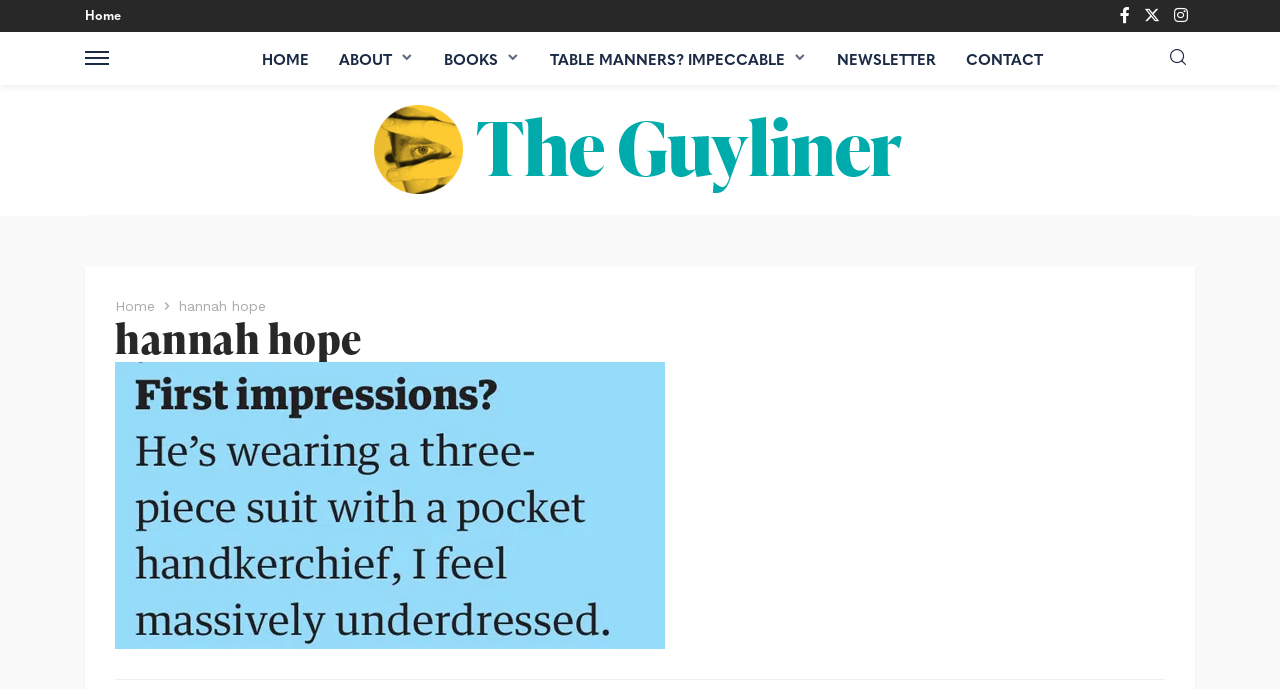

--- FILE ---
content_type: text/html; charset=UTF-8
request_url: https://theguyliner.com/hannah-hope
body_size: 18846
content:
<!DOCTYPE html>
<html lang="en-GB">
<head>
	<meta charset="UTF-8"/>
	<meta http-equiv="X-UA-Compatible" content="IE=edge">
	<meta name="viewport" content="width=device-width, initial-scale=1.0">
	<link rel="profile" href="https://gmpg.org/xfn/11"/>
	<link rel="pingback" href="https://theguyliner.com/xmlrpc.php"/>
	<title>hannah hope &#8211; The Guyliner</title>
<script type="application/javascript">var bingo_ruby_ajax_url = "https://theguyliner.com/wp-admin/admin-ajax.php"</script><meta name='robots' content='max-image-preview:large' />
	<style>img:is([sizes="auto" i], [sizes^="auto," i]) { contain-intrinsic-size: 3000px 1500px }</style>
	<link rel='dns-prefetch' href='//secure.gravatar.com' />
<link rel='dns-prefetch' href='//www.googletagmanager.com' />
<link rel='dns-prefetch' href='//stats.wp.com' />
<link rel='dns-prefetch' href='//use.typekit.net' />
<link rel='dns-prefetch' href='//fonts.googleapis.com' />
<link rel='dns-prefetch' href='//v0.wordpress.com' />
<link rel='dns-prefetch' href='//widgets.wp.com' />
<link rel='dns-prefetch' href='//s0.wp.com' />
<link rel='dns-prefetch' href='//0.gravatar.com' />
<link rel='dns-prefetch' href='//1.gravatar.com' />
<link rel='dns-prefetch' href='//2.gravatar.com' />
<link rel='preconnect' href='//i0.wp.com' />
<link rel="alternate" type="application/rss+xml" title="The Guyliner &raquo; Feed" href="https://theguyliner.com/feed" />
<link rel="alternate" type="application/rss+xml" title="The Guyliner &raquo; Comments Feed" href="https://theguyliner.com/comments/feed" />
<link rel="alternate" type="application/rss+xml" title="The Guyliner &raquo; hannah hope Comments Feed" href="https://theguyliner.com/feed/?attachment_id=997" />
<script type="text/javascript">
/* <![CDATA[ */
window._wpemojiSettings = {"baseUrl":"https:\/\/s.w.org\/images\/core\/emoji\/15.0.3\/72x72\/","ext":".png","svgUrl":"https:\/\/s.w.org\/images\/core\/emoji\/15.0.3\/svg\/","svgExt":".svg","source":{"concatemoji":"https:\/\/theguyliner.com\/wp-includes\/js\/wp-emoji-release.min.js?ver=777857d227fc33d3fa4cbc6496660528"}};
/*! This file is auto-generated */
!function(i,n){var o,s,e;function c(e){try{var t={supportTests:e,timestamp:(new Date).valueOf()};sessionStorage.setItem(o,JSON.stringify(t))}catch(e){}}function p(e,t,n){e.clearRect(0,0,e.canvas.width,e.canvas.height),e.fillText(t,0,0);var t=new Uint32Array(e.getImageData(0,0,e.canvas.width,e.canvas.height).data),r=(e.clearRect(0,0,e.canvas.width,e.canvas.height),e.fillText(n,0,0),new Uint32Array(e.getImageData(0,0,e.canvas.width,e.canvas.height).data));return t.every(function(e,t){return e===r[t]})}function u(e,t,n){switch(t){case"flag":return n(e,"\ud83c\udff3\ufe0f\u200d\u26a7\ufe0f","\ud83c\udff3\ufe0f\u200b\u26a7\ufe0f")?!1:!n(e,"\ud83c\uddfa\ud83c\uddf3","\ud83c\uddfa\u200b\ud83c\uddf3")&&!n(e,"\ud83c\udff4\udb40\udc67\udb40\udc62\udb40\udc65\udb40\udc6e\udb40\udc67\udb40\udc7f","\ud83c\udff4\u200b\udb40\udc67\u200b\udb40\udc62\u200b\udb40\udc65\u200b\udb40\udc6e\u200b\udb40\udc67\u200b\udb40\udc7f");case"emoji":return!n(e,"\ud83d\udc26\u200d\u2b1b","\ud83d\udc26\u200b\u2b1b")}return!1}function f(e,t,n){var r="undefined"!=typeof WorkerGlobalScope&&self instanceof WorkerGlobalScope?new OffscreenCanvas(300,150):i.createElement("canvas"),a=r.getContext("2d",{willReadFrequently:!0}),o=(a.textBaseline="top",a.font="600 32px Arial",{});return e.forEach(function(e){o[e]=t(a,e,n)}),o}function t(e){var t=i.createElement("script");t.src=e,t.defer=!0,i.head.appendChild(t)}"undefined"!=typeof Promise&&(o="wpEmojiSettingsSupports",s=["flag","emoji"],n.supports={everything:!0,everythingExceptFlag:!0},e=new Promise(function(e){i.addEventListener("DOMContentLoaded",e,{once:!0})}),new Promise(function(t){var n=function(){try{var e=JSON.parse(sessionStorage.getItem(o));if("object"==typeof e&&"number"==typeof e.timestamp&&(new Date).valueOf()<e.timestamp+604800&&"object"==typeof e.supportTests)return e.supportTests}catch(e){}return null}();if(!n){if("undefined"!=typeof Worker&&"undefined"!=typeof OffscreenCanvas&&"undefined"!=typeof URL&&URL.createObjectURL&&"undefined"!=typeof Blob)try{var e="postMessage("+f.toString()+"("+[JSON.stringify(s),u.toString(),p.toString()].join(",")+"));",r=new Blob([e],{type:"text/javascript"}),a=new Worker(URL.createObjectURL(r),{name:"wpTestEmojiSupports"});return void(a.onmessage=function(e){c(n=e.data),a.terminate(),t(n)})}catch(e){}c(n=f(s,u,p))}t(n)}).then(function(e){for(var t in e)n.supports[t]=e[t],n.supports.everything=n.supports.everything&&n.supports[t],"flag"!==t&&(n.supports.everythingExceptFlag=n.supports.everythingExceptFlag&&n.supports[t]);n.supports.everythingExceptFlag=n.supports.everythingExceptFlag&&!n.supports.flag,n.DOMReady=!1,n.readyCallback=function(){n.DOMReady=!0}}).then(function(){return e}).then(function(){var e;n.supports.everything||(n.readyCallback(),(e=n.source||{}).concatemoji?t(e.concatemoji):e.wpemoji&&e.twemoji&&(t(e.twemoji),t(e.wpemoji)))}))}((window,document),window._wpemojiSettings);
/* ]]> */
</script>
<link rel='stylesheet' id='bingo_ruby_plugin_style-css' href='https://theguyliner.com/wp-content/plugins/bingo-ruby-core/assets/style.css?ver=3.2' type='text/css' media='all' />
<style id='wp-emoji-styles-inline-css' type='text/css'>

	img.wp-smiley, img.emoji {
		display: inline !important;
		border: none !important;
		box-shadow: none !important;
		height: 1em !important;
		width: 1em !important;
		margin: 0 0.07em !important;
		vertical-align: -0.1em !important;
		background: none !important;
		padding: 0 !important;
	}
</style>
<link rel='stylesheet' id='wp-block-library-css' href='https://theguyliner.com/wp-includes/css/dist/block-library/style.min.css?ver=777857d227fc33d3fa4cbc6496660528' type='text/css' media='all' />
<link rel='stylesheet' id='mediaelement-css' href='https://theguyliner.com/wp-includes/js/mediaelement/mediaelementplayer-legacy.min.css?ver=4.2.17' type='text/css' media='all' />
<link rel='stylesheet' id='wp-mediaelement-css' href='https://theguyliner.com/wp-includes/js/mediaelement/wp-mediaelement.min.css?ver=777857d227fc33d3fa4cbc6496660528' type='text/css' media='all' />
<style id='jetpack-sharing-buttons-style-inline-css' type='text/css'>
.jetpack-sharing-buttons__services-list{display:flex;flex-direction:row;flex-wrap:wrap;gap:0;list-style-type:none;margin:5px;padding:0}.jetpack-sharing-buttons__services-list.has-small-icon-size{font-size:12px}.jetpack-sharing-buttons__services-list.has-normal-icon-size{font-size:16px}.jetpack-sharing-buttons__services-list.has-large-icon-size{font-size:24px}.jetpack-sharing-buttons__services-list.has-huge-icon-size{font-size:36px}@media print{.jetpack-sharing-buttons__services-list{display:none!important}}.editor-styles-wrapper .wp-block-jetpack-sharing-buttons{gap:0;padding-inline-start:0}ul.jetpack-sharing-buttons__services-list.has-background{padding:1.25em 2.375em}
</style>
<style id='classic-theme-styles-inline-css' type='text/css'>
/*! This file is auto-generated */
.wp-block-button__link{color:#fff;background-color:#32373c;border-radius:9999px;box-shadow:none;text-decoration:none;padding:calc(.667em + 2px) calc(1.333em + 2px);font-size:1.125em}.wp-block-file__button{background:#32373c;color:#fff;text-decoration:none}
</style>
<style id='global-styles-inline-css' type='text/css'>
:root{--wp--preset--aspect-ratio--square: 1;--wp--preset--aspect-ratio--4-3: 4/3;--wp--preset--aspect-ratio--3-4: 3/4;--wp--preset--aspect-ratio--3-2: 3/2;--wp--preset--aspect-ratio--2-3: 2/3;--wp--preset--aspect-ratio--16-9: 16/9;--wp--preset--aspect-ratio--9-16: 9/16;--wp--preset--color--black: #000000;--wp--preset--color--cyan-bluish-gray: #abb8c3;--wp--preset--color--white: #ffffff;--wp--preset--color--pale-pink: #f78da7;--wp--preset--color--vivid-red: #cf2e2e;--wp--preset--color--luminous-vivid-orange: #ff6900;--wp--preset--color--luminous-vivid-amber: #fcb900;--wp--preset--color--light-green-cyan: #7bdcb5;--wp--preset--color--vivid-green-cyan: #00d084;--wp--preset--color--pale-cyan-blue: #8ed1fc;--wp--preset--color--vivid-cyan-blue: #0693e3;--wp--preset--color--vivid-purple: #9b51e0;--wp--preset--gradient--vivid-cyan-blue-to-vivid-purple: linear-gradient(135deg,rgba(6,147,227,1) 0%,rgb(155,81,224) 100%);--wp--preset--gradient--light-green-cyan-to-vivid-green-cyan: linear-gradient(135deg,rgb(122,220,180) 0%,rgb(0,208,130) 100%);--wp--preset--gradient--luminous-vivid-amber-to-luminous-vivid-orange: linear-gradient(135deg,rgba(252,185,0,1) 0%,rgba(255,105,0,1) 100%);--wp--preset--gradient--luminous-vivid-orange-to-vivid-red: linear-gradient(135deg,rgba(255,105,0,1) 0%,rgb(207,46,46) 100%);--wp--preset--gradient--very-light-gray-to-cyan-bluish-gray: linear-gradient(135deg,rgb(238,238,238) 0%,rgb(169,184,195) 100%);--wp--preset--gradient--cool-to-warm-spectrum: linear-gradient(135deg,rgb(74,234,220) 0%,rgb(151,120,209) 20%,rgb(207,42,186) 40%,rgb(238,44,130) 60%,rgb(251,105,98) 80%,rgb(254,248,76) 100%);--wp--preset--gradient--blush-light-purple: linear-gradient(135deg,rgb(255,206,236) 0%,rgb(152,150,240) 100%);--wp--preset--gradient--blush-bordeaux: linear-gradient(135deg,rgb(254,205,165) 0%,rgb(254,45,45) 50%,rgb(107,0,62) 100%);--wp--preset--gradient--luminous-dusk: linear-gradient(135deg,rgb(255,203,112) 0%,rgb(199,81,192) 50%,rgb(65,88,208) 100%);--wp--preset--gradient--pale-ocean: linear-gradient(135deg,rgb(255,245,203) 0%,rgb(182,227,212) 50%,rgb(51,167,181) 100%);--wp--preset--gradient--electric-grass: linear-gradient(135deg,rgb(202,248,128) 0%,rgb(113,206,126) 100%);--wp--preset--gradient--midnight: linear-gradient(135deg,rgb(2,3,129) 0%,rgb(40,116,252) 100%);--wp--preset--font-size--small: 13px;--wp--preset--font-size--medium: 20px;--wp--preset--font-size--large: 36px;--wp--preset--font-size--x-large: 42px;--wp--preset--spacing--20: 0.44rem;--wp--preset--spacing--30: 0.67rem;--wp--preset--spacing--40: 1rem;--wp--preset--spacing--50: 1.5rem;--wp--preset--spacing--60: 2.25rem;--wp--preset--spacing--70: 3.38rem;--wp--preset--spacing--80: 5.06rem;--wp--preset--shadow--natural: 6px 6px 9px rgba(0, 0, 0, 0.2);--wp--preset--shadow--deep: 12px 12px 50px rgba(0, 0, 0, 0.4);--wp--preset--shadow--sharp: 6px 6px 0px rgba(0, 0, 0, 0.2);--wp--preset--shadow--outlined: 6px 6px 0px -3px rgba(255, 255, 255, 1), 6px 6px rgba(0, 0, 0, 1);--wp--preset--shadow--crisp: 6px 6px 0px rgba(0, 0, 0, 1);}:where(.is-layout-flex){gap: 0.5em;}:where(.is-layout-grid){gap: 0.5em;}body .is-layout-flex{display: flex;}.is-layout-flex{flex-wrap: wrap;align-items: center;}.is-layout-flex > :is(*, div){margin: 0;}body .is-layout-grid{display: grid;}.is-layout-grid > :is(*, div){margin: 0;}:where(.wp-block-columns.is-layout-flex){gap: 2em;}:where(.wp-block-columns.is-layout-grid){gap: 2em;}:where(.wp-block-post-template.is-layout-flex){gap: 1.25em;}:where(.wp-block-post-template.is-layout-grid){gap: 1.25em;}.has-black-color{color: var(--wp--preset--color--black) !important;}.has-cyan-bluish-gray-color{color: var(--wp--preset--color--cyan-bluish-gray) !important;}.has-white-color{color: var(--wp--preset--color--white) !important;}.has-pale-pink-color{color: var(--wp--preset--color--pale-pink) !important;}.has-vivid-red-color{color: var(--wp--preset--color--vivid-red) !important;}.has-luminous-vivid-orange-color{color: var(--wp--preset--color--luminous-vivid-orange) !important;}.has-luminous-vivid-amber-color{color: var(--wp--preset--color--luminous-vivid-amber) !important;}.has-light-green-cyan-color{color: var(--wp--preset--color--light-green-cyan) !important;}.has-vivid-green-cyan-color{color: var(--wp--preset--color--vivid-green-cyan) !important;}.has-pale-cyan-blue-color{color: var(--wp--preset--color--pale-cyan-blue) !important;}.has-vivid-cyan-blue-color{color: var(--wp--preset--color--vivid-cyan-blue) !important;}.has-vivid-purple-color{color: var(--wp--preset--color--vivid-purple) !important;}.has-black-background-color{background-color: var(--wp--preset--color--black) !important;}.has-cyan-bluish-gray-background-color{background-color: var(--wp--preset--color--cyan-bluish-gray) !important;}.has-white-background-color{background-color: var(--wp--preset--color--white) !important;}.has-pale-pink-background-color{background-color: var(--wp--preset--color--pale-pink) !important;}.has-vivid-red-background-color{background-color: var(--wp--preset--color--vivid-red) !important;}.has-luminous-vivid-orange-background-color{background-color: var(--wp--preset--color--luminous-vivid-orange) !important;}.has-luminous-vivid-amber-background-color{background-color: var(--wp--preset--color--luminous-vivid-amber) !important;}.has-light-green-cyan-background-color{background-color: var(--wp--preset--color--light-green-cyan) !important;}.has-vivid-green-cyan-background-color{background-color: var(--wp--preset--color--vivid-green-cyan) !important;}.has-pale-cyan-blue-background-color{background-color: var(--wp--preset--color--pale-cyan-blue) !important;}.has-vivid-cyan-blue-background-color{background-color: var(--wp--preset--color--vivid-cyan-blue) !important;}.has-vivid-purple-background-color{background-color: var(--wp--preset--color--vivid-purple) !important;}.has-black-border-color{border-color: var(--wp--preset--color--black) !important;}.has-cyan-bluish-gray-border-color{border-color: var(--wp--preset--color--cyan-bluish-gray) !important;}.has-white-border-color{border-color: var(--wp--preset--color--white) !important;}.has-pale-pink-border-color{border-color: var(--wp--preset--color--pale-pink) !important;}.has-vivid-red-border-color{border-color: var(--wp--preset--color--vivid-red) !important;}.has-luminous-vivid-orange-border-color{border-color: var(--wp--preset--color--luminous-vivid-orange) !important;}.has-luminous-vivid-amber-border-color{border-color: var(--wp--preset--color--luminous-vivid-amber) !important;}.has-light-green-cyan-border-color{border-color: var(--wp--preset--color--light-green-cyan) !important;}.has-vivid-green-cyan-border-color{border-color: var(--wp--preset--color--vivid-green-cyan) !important;}.has-pale-cyan-blue-border-color{border-color: var(--wp--preset--color--pale-cyan-blue) !important;}.has-vivid-cyan-blue-border-color{border-color: var(--wp--preset--color--vivid-cyan-blue) !important;}.has-vivid-purple-border-color{border-color: var(--wp--preset--color--vivid-purple) !important;}.has-vivid-cyan-blue-to-vivid-purple-gradient-background{background: var(--wp--preset--gradient--vivid-cyan-blue-to-vivid-purple) !important;}.has-light-green-cyan-to-vivid-green-cyan-gradient-background{background: var(--wp--preset--gradient--light-green-cyan-to-vivid-green-cyan) !important;}.has-luminous-vivid-amber-to-luminous-vivid-orange-gradient-background{background: var(--wp--preset--gradient--luminous-vivid-amber-to-luminous-vivid-orange) !important;}.has-luminous-vivid-orange-to-vivid-red-gradient-background{background: var(--wp--preset--gradient--luminous-vivid-orange-to-vivid-red) !important;}.has-very-light-gray-to-cyan-bluish-gray-gradient-background{background: var(--wp--preset--gradient--very-light-gray-to-cyan-bluish-gray) !important;}.has-cool-to-warm-spectrum-gradient-background{background: var(--wp--preset--gradient--cool-to-warm-spectrum) !important;}.has-blush-light-purple-gradient-background{background: var(--wp--preset--gradient--blush-light-purple) !important;}.has-blush-bordeaux-gradient-background{background: var(--wp--preset--gradient--blush-bordeaux) !important;}.has-luminous-dusk-gradient-background{background: var(--wp--preset--gradient--luminous-dusk) !important;}.has-pale-ocean-gradient-background{background: var(--wp--preset--gradient--pale-ocean) !important;}.has-electric-grass-gradient-background{background: var(--wp--preset--gradient--electric-grass) !important;}.has-midnight-gradient-background{background: var(--wp--preset--gradient--midnight) !important;}.has-small-font-size{font-size: var(--wp--preset--font-size--small) !important;}.has-medium-font-size{font-size: var(--wp--preset--font-size--medium) !important;}.has-large-font-size{font-size: var(--wp--preset--font-size--large) !important;}.has-x-large-font-size{font-size: var(--wp--preset--font-size--x-large) !important;}
:where(.wp-block-post-template.is-layout-flex){gap: 1.25em;}:where(.wp-block-post-template.is-layout-grid){gap: 1.25em;}
:where(.wp-block-columns.is-layout-flex){gap: 2em;}:where(.wp-block-columns.is-layout-grid){gap: 2em;}
:root :where(.wp-block-pullquote){font-size: 1.5em;line-height: 1.6;}
</style>
<link rel='stylesheet' id='myfonts_webfonts_182329-css' href='https://theguyliner.com/wp-content/plugins/MyFontsWebfontsKit/MyFontsWebfontsKit.css?ver=777857d227fc33d3fa4cbc6496660528' type='text/css' media='all' />
<link rel='stylesheet' id='custom-typekit-css-css' href='https://use.typekit.net/alu0mlq.css?ver=1.0.18' type='text/css' media='all' />
<link rel='stylesheet' id='bootstrap-css' href='https://theguyliner.com/wp-content/themes/bingo/assets/external/bootstrap.css?ver=v3.3.1' type='text/css' media='all' />
<link rel='stylesheet' id='font-awesome-css' href='https://theguyliner.com/wp-content/themes/bingo/assets/external/font-awesome.css?ver=v4.7.0' type='text/css' media='all' />
<link rel='stylesheet' id='bingo_ruby_style_miscellaneous-css' href='https://theguyliner.com/wp-content/themes/bingo/assets/external/miscellaneous.css?ver=3.6' type='text/css' media='all' />
<link rel='stylesheet' id='bingo_ruby_style_main-css' href='https://theguyliner.com/wp-content/themes/bingo/assets/css/theme-style.css?ver=3.6' type='text/css' media='all' />
<link rel='stylesheet' id='bingo_ruby_style_responsive-css' href='https://theguyliner.com/wp-content/themes/bingo/assets/css/theme-responsive.css?ver=3.6' type='text/css' media='all' />
<link rel='stylesheet' id='bingo_ruby_style_default-css' href='https://theguyliner.com/wp-content/themes/bingo-child/style.css?ver=3.6' type='text/css' media='all' />
<style id='bingo_ruby_style_default-inline-css' type='text/css'>
input[type="button"]:hover, button:hover, .header-search-not-found, .breaking-news-title span, .breaking-news-title .mobile-headline,.post-title a:hover, .post-title a:focus, .comment-title h3, h3.comment-reply-title, .comment-list .edit-link, .single-nav a:hover, .single-nav a:focus,.subscribe-icon-mail i, .flickr-btn-wrap a, .twitter-content a, .entry del, .entry blockquote p, .entry a:not(button),.entry p a, .comment-list .comment-content blockquote p, .author-content-wrap .author-title a:hover, .author-description a, #wp-calendar #today{ color: #00abab;}.page-numbers.current, a.page-numbers:hover, a.page-numbers:focus, .topbar-subscribe-button a span, .topbar-style-2 .topbar-subscribe-button a span:hover,.post-editor:hover, .cat-info-el, .comment-list .comment-reply-link, .single-nav a:hover .ruby-nav-icon, .single-nav a:focus .ruby-nav-icon, input[type="button"].ninja-forms-field,.page-search-form .search-submit input[type="submit"], .post-widget-inner .post-counter, .widget_search .search-submit input[type="submit"], .single-page-links .pagination-num > span,.single-page-links .pagination-num > a:hover > span, .subscribe-form-wrap .mc4wp-form-fields input[type="submit"], .widget-social-link-info a i, #ruby-back-top i, .entry ul li:before,.ruby-trigger .icon-wrap, .ruby-trigger .icon-wrap:before, .ruby-trigger .icon-wrap:after, .subscribe-layout-3 .subscribe-box .subscribe-form input[type="submit"], .table-link a:before{ background-color: #00abab;}.off-canvas-wrap::-webkit-scrollbar-corner, .off-canvas-wrap::-webkit-scrollbar-thumb, .video-playlist-iframe-nav::-webkit-scrollbar-corner, .video-playlist-iframe-nav::-webkit-scrollbar-thumb,.fw-block-v2 .video-playlist-iframe-nav::-webkit-scrollbar-corner, .fw-block-v2 .video-playlist-iframe-nav::-webkit-scrollbar-thumb,.ruby-coll-scroll::-webkit-scrollbar-corner, .ruby-coll-scroll::-webkit-scrollbar-thumb{ background-color: #00abab !important;}.page-numbers.current, a.page-numbers:hover, a.page-numbers:focus, .entry blockquote p, .entry blockquote{ border-color: #00abab;}.total-caption { font-family :Work Sans;}.banner-background-color { background-color: #ffffff; }.navbar-wrap, .navbar-social a, .header-search-popup, .header-search-popup #ruby-search-input { background-color: #ffffff; }.navbar-inner, .header-search-popup .btn, .header-search-popup #ruby-search-input, .logo-mobile-text > * { color: #1c2b45; }.show-social .ruby-icon-show, .show-social .ruby-icon-show:before, .show-social .ruby-icon-show:after,.extend-social .ruby-icon-close:before, .extend-social .ruby-icon-close:after,.ruby-trigger .icon-wrap, .ruby-trigger .icon-wrap:before, .ruby-trigger .icon-wrap:after{ background-color: #1c2b45; }.show-social .ruby-icon-show, .show-social .ruby-icon-show:before, .show-social .ruby-icon-show:after, .extend-social .ruby-icon-close:before, .extend-social .ruby-icon-close:after{ border-color: #1c2b45; }.main-menu-inner > li:hover > a, .main-menu-inner > li:focus > a, .main-menu-inner > .current-menu-item > a { color: #00abab; }.main-menu-inner .sub-menu { background-color: #ffffff; }.main-menu-inner > li.is-mega-menu:hover > a:after, .main-menu-inner > li.is-mega-menu:focus > a:after, .main-menu-inner > li.menu-item-has-children:hover > a:after, .main-menu-inner > li.menu-item-has-children:focus > a:after{ border-bottom-color: #ffffff; }.main-menu-inner > li.is-mega-menu:hover > a:before, .main-menu-inner > li.is-mega-menu:focus > a:before, .main-menu-inner > li.menu-item-has-children:hover > a:before, .main-menu-inner > li.menu-item-has-children:focus > a:before { border-bottom-color: #ffffff; }.main-menu-inner .sub-menu, .mega-category-menu .post-title,.mega-category-menu .post-meta-info, .mega-category-menu .post-meta-info .vcard { color: #282828; }.main-menu-inner .sub-menu.is-sub-default a:hover, .main-menu-inner .sub-menu .current-menu-item > a { color: #333333; }.footer-copyright-wrap p { color: #ffffff; }.footer-copyright-wrap { background-color: #00abab; }.post-excerpt{ font-size :14px;}
</style>
<link rel='stylesheet' id='jetpack_likes-css' href='https://theguyliner.com/wp-content/plugins/jetpack/modules/likes/style.css?ver=14.2.1' type='text/css' media='all' />
<style id='akismet-widget-style-inline-css' type='text/css'>

			.a-stats {
				--akismet-color-mid-green: #357b49;
				--akismet-color-white: #fff;
				--akismet-color-light-grey: #f6f7f7;

				max-width: 350px;
				width: auto;
			}

			.a-stats * {
				all: unset;
				box-sizing: border-box;
			}

			.a-stats strong {
				font-weight: 600;
			}

			.a-stats a.a-stats__link,
			.a-stats a.a-stats__link:visited,
			.a-stats a.a-stats__link:active {
				background: var(--akismet-color-mid-green);
				border: none;
				box-shadow: none;
				border-radius: 8px;
				color: var(--akismet-color-white);
				cursor: pointer;
				display: block;
				font-family: -apple-system, BlinkMacSystemFont, 'Segoe UI', 'Roboto', 'Oxygen-Sans', 'Ubuntu', 'Cantarell', 'Helvetica Neue', sans-serif;
				font-weight: 500;
				padding: 12px;
				text-align: center;
				text-decoration: none;
				transition: all 0.2s ease;
			}

			/* Extra specificity to deal with TwentyTwentyOne focus style */
			.widget .a-stats a.a-stats__link:focus {
				background: var(--akismet-color-mid-green);
				color: var(--akismet-color-white);
				text-decoration: none;
			}

			.a-stats a.a-stats__link:hover {
				filter: brightness(110%);
				box-shadow: 0 4px 12px rgba(0, 0, 0, 0.06), 0 0 2px rgba(0, 0, 0, 0.16);
			}

			.a-stats .count {
				color: var(--akismet-color-white);
				display: block;
				font-size: 1.5em;
				line-height: 1.4;
				padding: 0 13px;
				white-space: nowrap;
			}
		
</style>
<link rel='stylesheet' id='jetpack-subscriptions-css' href='https://theguyliner.com/wp-content/plugins/jetpack/modules/subscriptions/subscriptions.css?ver=14.2.1' type='text/css' media='all' />
<link rel='stylesheet' id='redux-google-fonts-bingo_ruby_theme_options-css' href='https://fonts.googleapis.com/css?family=Lato%3A400%7CWork+Sans%3A600%2C400%2C700%2C500%7CPoppins%3A700%2C500%2C400%7CRoboto+Slab%3A100%2C200%2C300%2C400%2C500%2C600%2C700%2C800%2C900&#038;display=swap&#038;ver=1731610530' type='text/css' media='all' />
<script type="text/javascript" src="https://theguyliner.com/wp-includes/js/jquery/jquery.min.js?ver=3.7.1" id="jquery-core-js"></script>
<script type="text/javascript" src="https://theguyliner.com/wp-includes/js/jquery/jquery-migrate.min.js?ver=3.4.1" id="jquery-migrate-js"></script>
<!--[if lt IE 9]>
<script type="text/javascript" src="https://theguyliner.com/wp-content/themes/bingo/assets/external/html5.min.js?ver=3.7.3" id="html5-js"></script>
<![endif]-->

<!-- Google tag (gtag.js) snippet added by Site Kit -->

<!-- Google Analytics snippet added by Site Kit -->
<script type="text/javascript" src="https://www.googletagmanager.com/gtag/js?id=G-X5MEF0PY3E" id="google_gtagjs-js" async></script>
<script type="text/javascript" id="google_gtagjs-js-after">
/* <![CDATA[ */
window.dataLayer = window.dataLayer || [];function gtag(){dataLayer.push(arguments);}
gtag("set","linker",{"domains":["theguyliner.com"]});
gtag("js", new Date());
gtag("set", "developer_id.dZTNiMT", true);
gtag("config", "G-X5MEF0PY3E");
/* ]]> */
</script>

<!-- End Google tag (gtag.js) snippet added by Site Kit -->
<link rel="https://api.w.org/" href="https://theguyliner.com/wp-json/" /><link rel="alternate" title="JSON" type="application/json" href="https://theguyliner.com/wp-json/wp/v2/media/997" /><link rel="EditURI" type="application/rsd+xml" title="RSD" href="https://theguyliner.com/xmlrpc.php?rsd" />
<link rel="alternate" title="oEmbed (JSON)" type="application/json+oembed" href="https://theguyliner.com/wp-json/oembed/1.0/embed?url=https%3A%2F%2Ftheguyliner.com%2Fhannah-hope" />
<link rel="alternate" title="oEmbed (XML)" type="text/xml+oembed" href="https://theguyliner.com/wp-json/oembed/1.0/embed?url=https%3A%2F%2Ftheguyliner.com%2Fhannah-hope&#038;format=xml" />
<meta name="generator" content="Site Kit by Google 1.145.0" />	<style>img#wpstats{display:none}</style>
		
<!-- Jetpack Open Graph Tags -->
<meta property="og:type" content="article" />
<meta property="og:title" content="hannah hope" />
<meta property="og:url" content="https://theguyliner.com/hannah-hope" />
<meta property="og:description" content="Visit the post for more." />
<meta property="article:published_time" content="2015-08-15T08:00:01+00:00" />
<meta property="article:modified_time" content="2015-08-15T08:00:01+00:00" />
<meta property="og:site_name" content="The Guyliner" />
<meta property="og:image" content="https://theguyliner.com/wp-content/uploads/2015/08/hannah-hope.jpg" />
<meta property="og:image:alt" content="" />
<meta property="og:locale" content="en_GB" />
<meta name="twitter:site" content="@theguyliner" />
<meta name="twitter:text:title" content="hannah hope" />
<meta name="twitter:image" content="https://i0.wp.com/theguyliner.com/wp-content/uploads/2015/08/hannah-hope.jpg?fit=550%2C287&#038;ssl=1&#038;w=640" />
<meta name="twitter:card" content="summary_large_image" />
<meta name="twitter:description" content="Visit the post for more." />

<!-- End Jetpack Open Graph Tags -->
<meta property="og:title" content="hannah hope"/><meta property="og:type" content="article"/><meta property="og:url" content="https://theguyliner.com/hannah-hope"/><meta property="og:site_name" content="The Guyliner"/><meta property="og:description" content=""/><meta property="og:image" content="https://theguyliner.com/wp-content/uploads/2020/08/theguyliner_2020-1.png"/><link rel="icon" href="https://i0.wp.com/theguyliner.com/wp-content/uploads/2020/11/cropped-theguyliner-favicon-new.png?fit=32%2C32&#038;ssl=1" sizes="32x32" />
<link rel="icon" href="https://i0.wp.com/theguyliner.com/wp-content/uploads/2020/11/cropped-theguyliner-favicon-new.png?fit=192%2C192&#038;ssl=1" sizes="192x192" />
<link rel="apple-touch-icon" href="https://i0.wp.com/theguyliner.com/wp-content/uploads/2020/11/cropped-theguyliner-favicon-new.png?fit=180%2C180&#038;ssl=1" />
<meta name="msapplication-TileImage" content="https://i0.wp.com/theguyliner.com/wp-content/uploads/2020/11/cropped-theguyliner-favicon-new.png?fit=270%2C270&#038;ssl=1" />
<style type='text/css'>.entry-title {font-family:'TTNormsPro-Bold';} </style>		<style type="text/css" id="wp-custom-css">
			/*
You can add your own CSS here.

Click the help icon above to learn more.
*/

.logo-mobile-inner a img {
	max-height: 54px;
}
		</style>
		<style type="text/css" title="dynamic-css" class="options-output">.footer-inner{background-color:#fcbb26;background-repeat:no-repeat;background-size:cover;background-attachment:scroll;background-position:center center;}.topbar-wrap{font-family:Lato;text-transform:capitalize;font-weight:400;font-style:normal;font-size:12px;}.main-menu-inner,.off-canvas-nav-inner{font-family:"Work Sans",Arial, Helvetica, sans-serif;text-transform:uppercase;font-weight:600;font-style:normal;font-size:14px;}.main-menu-inner .sub-menu,.off-canvas-nav-inner .sub-menu{font-family:"Work Sans",Arial, Helvetica, sans-serif;text-transform:capitalize;font-weight:600;font-style:normal;font-size:13px;}.logo-wrap.is-logo-text .logo-text h1{font-family:Poppins;text-transform:uppercase;letter-spacing:-1px;font-weight:700;font-style:normal;font-size:40px;}.logo-mobile-text span{font-family:Poppins;text-transform:uppercase;letter-spacing:-1px;font-weight:700;font-style:normal;font-size:23px;}body, p{font-family:"Roboto Slab";line-height:24px;font-weight:400;font-style:normal;color:#282828;font-size:18px;}.post-title.is-size-1{font-family:Poppins;text-transform:none;letter-spacing:0.5px;font-weight:700;font-style:normal;font-size:40px;}.post-title.is-size-2{font-family:Poppins;text-transform:none;letter-spacing:0.5px;font-weight:700;font-style:normal;font-size:36px;}.post-title.is-size-3{font-family:Poppins;text-transform:none;letter-spacing:0.5px;font-weight:700;font-style:normal;font-size:32px;}.post-title.is-size-4{font-family:Poppins;text-transform:none;letter-spacing:0.5px;font-weight:700;font-style:normal;font-size:28px;}.post-title.is-size-5{font-family:Poppins;text-transform:none;letter-spacing:0.5px;font-weight:500;font-style:normal;font-size:24px;}.post-title.is-size-6{font-family:Poppins;text-transform:none;letter-spacing:0.5px;font-weight:400;font-style:normal;font-size:16px;}h1,h2,h3,h4,h5,h6{font-family:Poppins;text-transform:none;font-weight:700;font-style:normal;}.post-meta-info,.single-post-top,.counter-element{font-family:"Work Sans";font-weight:400;font-style:normal;color:#aaa;font-size:14px;}.post-cat-info{font-family:"Work Sans";text-transform:uppercase;font-weight:700;font-style:normal;font-size:14px;}.block-header-wrap{font-family:"Work Sans";text-transform:uppercase;font-weight:700;font-style:normal;font-size:20px;}.block-ajax-filter-wrap{font-family:"Work Sans";text-transform:uppercase;font-weight:500;font-style:normal;font-size:11px;}.widget-title{font-family:Poppins;text-transform:uppercase;font-weight:700;font-style:normal;font-size:16px;}.breadcrumb-wrap{font-family:"Work Sans";text-transform:none;font-weight:400;font-style:normal;color:#aaaaaa;font-size:14px;}</style></head>
<body data-rsssl=1 class="attachment attachment-template-default single single-attachment postid-997 attachmentid-997 attachment-jpeg ruby-body is-full-width is-navbar-sticky is-smart-sticky"  itemscope  itemtype="https://schema.org/WebPage" >
<div class="off-canvas-wrap is-dark-text">
	<div class="off-canvas-inner">
		<a href="#" id="ruby-off-canvas-close-btn"><i class="ruby-close-btn" aria-hidden="true"></i></a>
		<nav id="ruby-offcanvas-navigation" class="off-canvas-nav-wrap">
			<div class="menu-top-nav-container"><ul id="offcanvas-nav" class="off-canvas-nav-inner"><li id="menu-item-5895" class="menu-item menu-item-type-post_type menu-item-object-page menu-item-home menu-item-5895"><a href="https://theguyliner.com/">Home</a></li>
<li id="menu-item-2321" class="menu-item menu-item-type-custom menu-item-object-custom menu-item-has-children menu-item-2321"><a href="https://theguyliner.com/about">About</a>
<ul class="sub-menu">
	<li id="menu-item-10229" class="menu-item menu-item-type-post_type menu-item-object-page menu-item-10229"><a href="https://theguyliner.com/about">About me</a></li>
	<li id="menu-item-6402" class="menu-item menu-item-type-post_type menu-item-object-page menu-item-6402"><a href="https://theguyliner.com/about/impeccable">Guardian Blind Dates</a></li>
	<li id="menu-item-7623" class="menu-item menu-item-type-post_type menu-item-object-page menu-item-7623"><a href="https://theguyliner.com/in-the-media">In the media</a></li>
</ul>
</li>
<li id="menu-item-5526" class="menu-item menu-item-type-custom menu-item-object-custom menu-item-has-children menu-item-5526"><a href="https://theguyliner.com/books/">Books</a>
<ul class="sub-menu">
	<li id="menu-item-11814" class="menu-item menu-item-type-post_type menu-item-object-post menu-item-11814"><a href="https://theguyliner.com/books/leading-man">Leading Man</a></li>
	<li id="menu-item-11284" class="menu-item menu-item-type-post_type menu-item-object-post menu-item-11284"><a href="https://theguyliner.com/books/the-fake-up">The Fake-Up</a></li>
	<li id="menu-item-8904" class="menu-item menu-item-type-post_type menu-item-object-post menu-item-8904"><a href="https://theguyliner.com/books/the-magnificent-sons">The Magnificent Sons</a></li>
	<li id="menu-item-7622" class="menu-item menu-item-type-post_type menu-item-object-post menu-item-7622"><a href="https://theguyliner.com/books/the-last-romeo">The Last Romeo</a></li>
	<li id="menu-item-7621" class="menu-item menu-item-type-post_type menu-item-object-post menu-item-7621"><a href="https://theguyliner.com/books/events">Events</a></li>
</ul>
</li>
<li id="menu-item-6541" class="menu-item menu-item-type-taxonomy menu-item-object-category menu-item-has-children menu-item-6541 is-category-334"><a href="https://theguyliner.com/category/impeccable">Table Manners? Impeccable</a>
<ul class="sub-menu">
	<li id="menu-item-7624" class="menu-item menu-item-type-taxonomy menu-item-object-category menu-item-7624 is-category-334"><a href="https://theguyliner.com/category/impeccable">Read all Guardian Blind Date reviews</a></li>
</ul>
</li>
<li id="menu-item-11473" class="menu-item menu-item-type-custom menu-item-object-custom menu-item-11473"><a href="http://theguyliner.substack.com">Newsletter</a></li>
<li id="menu-item-2318" class="menu-item menu-item-type-post_type menu-item-object-page menu-item-2318"><a href="https://theguyliner.com/contact">Contact</a></li>
</ul></div>		</nav>
												<div class="off-canvas-social-wrap">
					<a class="icon-facebook icon-social" title="facebook" href="https://www.facebook.com/theguyliner/" target="_blank"><i class="rbi rbi-facebook" aria-hidden="true"></i></a><a class="icon-twitter icon-social" title="twitter" href="https://twitter.com/theguyliner" target="_blank"><i class="rbi rbi-twitter" aria-hidden="true"></i></a><a class="icon-instagram icon-social" title="instagram" href="http://instagram.com/theguyliner" target="_blank"><i class="rbi rbi-instagram" aria-hidden="true"></i></a>				</div>
										<div class="off-canvas-widget-section-wrap canvas-sidebar-wrap">
				<div class="canvas-sidebar-inner">
					<section id="bingo_ruby_sb_cat_banner_widget-1" class="widget sb-widget sb-widget-cat-banner">
        <div class="widget-cat-banner-content-wrap widget-content-wrap clearfix">
	        		        <div class="widget-cat-banner-image cat-banner-1" style="background-image: url(https://bingo.themeruby.com/default/wp-content/uploads/2017/06/xb1.jpg.pagespeed.ic.ff8Y1Jc1cJ.webp)">
			        				        <a class="widget-cat-banner-link" target="_blank" href="#">
					        						        <div class="cat-banner-overlay">
							        <h4>health</h4>
						        </div>
					        				        </a>
			        		        </div>
	        
	        		        <div class="widget-cat-banner-image cat-banner-2" style="background-image: url(https://bingo.themeruby.com/default/wp-content/uploads/2017/06/xb2.jpg.pagespeed.ic.JRGq5QHvg3.webp)">
			        				        <a class="widget-cat-banner-link" target="_blank" href="#">
					        						        <div class="cat-banner-overlay">
							        <h4>technology</h4>
						        </div>
					        				        </a>
			        		        </div>
	        

	        		        <div class="widget-cat-banner-image cat-banner-3" style="background-image: url(https://bingo.themeruby.com/default/wp-content/uploads/2017/06/xb3.jpg.pagespeed.ic.rhagILKtPy.webp)">
			        				        <a class="widget-cat-banner-link" target="_blank" href="#">
					        						        <div class="cat-banner-overlay">
							        <h4>fashion</h4>
						        </div>
					        				        </a>
			        		        </div>
	        

	        
        </div>

        </section><section id="bingo_ruby_social_widget-3" class="widget social-bar-widget"><div class="widget-title block-title"><h3>find me on socials</h3></div>
		<div class="widget-content-wrap">
			<div class="widget-social-link-info social-tooltips">
                                    <a class="icon-facebook icon-social is-color" title="facebook" href="#" target="_blank"><i class="fa fa-facebook" aria-hidden="true"></i></a><a class="icon-twitter icon-social is-color" title="twitter" href="#" target="_blank"><i class="fa fa-twitter" aria-hidden="true"></i></a><a class="icon-pinterest icon-social is-color" title="pinterest" href="#" target="_blank"><i class="fa fa-pinterest" aria-hidden="true"></i></a><a class="icon-flickr icon-social is-color" title="flickr" href="#" target="_blank"><i class="fa fa-flickr" aria-hidden="true"></i></a><a class="icon-instagram icon-social is-color" title="instagram" href="#" target="_blank"><i class="fa fa-instagram" aria-hidden="true"></i></a><a class="icon-snapchat icon-social is-color" title="snapchat" href="#" target="_blank"><i class="fa fa-snapchat-ghost" aria-hidden="true"></i></a><a class="icon-youtube icon-social is-color" title="youtube" href="#" target="_blank"><i class="fa fa-youtube" aria-hidden="true"></i></a><a class="icon-dribbble icon-social is-color" title="dribbble" href="#" target="_blank"><i class="fa fa-dribbble" aria-hidden="true"></i></a><a class="icon-reddit icon-social is-color" title="reddit" href="#" target="_blank"><i class="fa fa-reddit" aria-hidden="true"></i></a><a class="icon-whatsapp icon-social is-color" title="whatsapp" href="#" target="_blank"><i class="fa fa-whatsapp" aria-hidden="true"></i></a><a class="icon-vk icon-social is-color" title="vkontakte" href="#" target="_blank"><i class="fa fa-vk" aria-hidden="true"></i></a><a class="icon-rss icon-social is-color" title="rss" href="#" target="_blank"><i class="fa fa-rss" aria-hidden="true"></i></a>                			</div>
		</div>

        </section><section id="bingo_ruby_sb_widget_post-3" class="widget sb-widget sb-widget-post"><div class="widget-title block-title"><h3>Popular reviews</h3></div><div class="widget-content-wrap"></div><!-- #post widget content wrap --></section><section id="bingo_ruby_sb_widget_post-4" class="widget sb-widget sb-widget-post"><div class="widget-title block-title"><h3>latest posts</h3></div><div class="widget-content-wrap"><div class="post-widget-inner style-2"><div class="is-top-row"><article class="post-wrap post-overlay-4"><div class="post-thumb-outer"><div class="post-thumb-overlay"></div><div class="is-bg-thumb post-thumb is-image"><a href="https://theguyliner.com/impeccable/aaron-and-tara" title="Aaron and Tara" rel="bookmark"><span class="thumbnail-resize"><span class="thumbnail-image"><img width="540" height="370" src="https://i0.wp.com/theguyliner.com/wp-content/uploads/2025/12/Aaron-and-Tara.jpg?resize=540%2C370&amp;ssl=1" class="attachment-bingo_ruby_crop_540x370 size-bingo_ruby_crop_540x370 wp-post-image" alt="Aaron is wearing a green and white top and Tara is wearing a black top" decoding="async" fetchpriority="high" srcset="https://i0.wp.com/theguyliner.com/wp-content/uploads/2025/12/Aaron-and-Tara.jpg?resize=540%2C370&amp;ssl=1 540w, https://i0.wp.com/theguyliner.com/wp-content/uploads/2025/12/Aaron-and-Tara.jpg?zoom=2&amp;resize=540%2C370&amp;ssl=1 1080w" sizes="(max-width: 540px) 100vw, 540px" data-attachment-id="12237" data-permalink="https://theguyliner.com/impeccable/aaron-and-tara/attachment/aaron-and-tara" data-orig-file="https://i0.wp.com/theguyliner.com/wp-content/uploads/2025/12/Aaron-and-Tara.jpg?fit=1200%2C800&amp;ssl=1" data-orig-size="1200,800" data-comments-opened="1" data-image-meta="{&quot;aperture&quot;:&quot;0&quot;,&quot;credit&quot;:&quot;&quot;,&quot;camera&quot;:&quot;&quot;,&quot;caption&quot;:&quot;&quot;,&quot;created_timestamp&quot;:&quot;0&quot;,&quot;copyright&quot;:&quot;&quot;,&quot;focal_length&quot;:&quot;0&quot;,&quot;iso&quot;:&quot;0&quot;,&quot;shutter_speed&quot;:&quot;0&quot;,&quot;title&quot;:&quot;&quot;,&quot;orientation&quot;:&quot;1&quot;}" data-image-title="Aaron and Tara" data-image-description="" data-image-caption="&lt;p&gt;Photograph: Graeme Robertson, Jill Mead/The Guardian/The Guyliner&lt;/p&gt;
" data-medium-file="https://i0.wp.com/theguyliner.com/wp-content/uploads/2025/12/Aaron-and-Tara.jpg?fit=300%2C200&amp;ssl=1" data-large-file="https://i0.wp.com/theguyliner.com/wp-content/uploads/2025/12/Aaron-and-Tara.jpg?fit=1024%2C683&amp;ssl=1" /></span></span><!-- thumbnail resize--></a></div><!-- post thumbnail--></div><div class="post-header-outer is-header-overlay is-absolute is-light-text"><div class="post-header"><h2 class="post-title entry-title is-size-5"><a class="post-title-link" href="https://theguyliner.com/impeccable/aaron-and-tara" rel="bookmark" title="Aaron and Tara">Aaron and Tara</a></h2><!-- post title--></div></div></article></div><div class="post-outer"><article class="post-wrap post-list-m1"><div class="post-body"><h2 class="post-title entry-title is-size-5"><a class="post-title-link" href="https://theguyliner.com/impeccable/sarah-and-russell" rel="bookmark" title="Sarah and Russell">Sarah and Russell</a></h2><!-- post title--><div class="post-meta-info post-meta-s"><span class="meta-info-el meta-info-date"><i class="rbi rbi-clock"></i><time class="date published" datetime="2025-11-29T11:12:31+00:00">November 29, 2025</time><time class="updated" datetime="2025-11-29T11:17:59+00:00">November 29, 2025</time></span><!-- meta info date--></div></div></article></div><div class="post-outer"><article class="post-wrap post-list-m1"><div class="post-body"><h2 class="post-title entry-title is-size-5"><a class="post-title-link" href="https://theguyliner.com/impeccable/henry-and-sarah" rel="bookmark" title="Henry and Sarah">Henry and Sarah</a></h2><!-- post title--><div class="post-meta-info post-meta-s"><span class="meta-info-el meta-info-date"><i class="rbi rbi-clock"></i><time class="date published" datetime="2025-11-22T11:45:51+00:00">November 22, 2025</time></span><!-- meta info date--></div></div></article></div><div class="post-outer"><article class="post-wrap post-list-m1"><div class="post-body"><h2 class="post-title entry-title is-size-5"><a class="post-title-link" href="https://theguyliner.com/impeccable/will-and-fred" rel="bookmark" title="Will and Fred">Will and Fred</a></h2><!-- post title--><div class="post-meta-info post-meta-s"><span class="meta-info-el meta-info-date"><i class="rbi rbi-clock"></i><time class="date published" datetime="2025-11-08T11:28:09+00:00">November 8, 2025</time></span><!-- meta info date--></div></div></article></div></div><!-- #post widget inner --></div><!-- #post widget content wrap --></section>				</div>
			</div>
			</div>
</div><div id="ruby-site" class="site-outer">
	<div class="header-wrap header-style-9">
	<div class="header-inner">
		<div class="topbar-wrap topbar-style-1 is-light-text">
	<div class="ruby-container">
		<div class="topbar-inner container-inner clearfix">
			<div class="topbar-left">
													<nav id="ruby-topbar-navigation" class="topbar-menu-wrap">
		<div class="menu-top-black-bar-menu-container"><ul id="topbar-nav" class="topbar-menu-inner"><li id="menu-item-6545" class="menu-item menu-item-type-post_type menu-item-object-page menu-item-home menu-item-6545"><a href="https://theguyliner.com/">Home</a></li>
</ul></div>	</nav>
			</div>
			<div class="topbar-right">
					<div class="topbar-social social-tooltips">
		<a class="icon-facebook icon-social" title="facebook" href="https://www.facebook.com/theguyliner/" target="_blank"><i class="rbi rbi-facebook" aria-hidden="true"></i></a><a class="icon-twitter icon-social" title="twitter" href="https://twitter.com/theguyliner" target="_blank"><i class="rbi rbi-twitter" aria-hidden="true"></i></a><a class="icon-instagram icon-social" title="instagram" href="http://instagram.com/theguyliner" target="_blank"><i class="rbi rbi-instagram" aria-hidden="true"></i></a>	</div>
											</div>
		</div>
	</div>
</div>
		<div class="navbar-outer clearfix">
			<div class="navbar-wrap">
				<div class="ruby-container">
					<div class="navbar-inner container-inner clearfix">
						<div class="navbar-left">
							<div class="off-canvas-btn-wrap">
	<div class="off-canvas-btn">
		<a href="#" class="ruby-trigger" title="off canvas button">
			<span class="icon-wrap"></span>
		</a>
	</div>
</div>						</div>
						<div class="logo-mobile-wrap is-logo-mobile-image"  itemscope  itemtype="https://schema.org/Organization" >
	<div class="logo-mobile-inner">
        <a href="https://theguyliner.com/" class="logo" title="The Guyliner">
            <img height="54" width="360" src="https://theguyliner.com/wp-content/uploads/2020/08/theguyliner_2020_mobile.png" alt="The Guyliner">
        </a>
	</div>
</div>
						<nav id="ruby-main-menu" class="main-menu-wrap">
    <div class="menu-top-nav-container"><ul id="main-nav" class="main-menu-inner"  itemscope  itemtype="https://schema.org/SiteNavigationElement" ><li class="menu-item menu-item-type-post_type menu-item-object-page menu-item-home menu-item-5895" itemprop="name"><a href="https://theguyliner.com/" itemprop="url">Home</a></li><li class="menu-item menu-item-type-custom menu-item-object-custom menu-item-has-children menu-item-2321" itemprop="name"><a href="https://theguyliner.com/about" itemprop="url">About</a><ul class="sub-menu is-sub-default">	<li class="menu-item menu-item-type-post_type menu-item-object-page menu-item-10229" itemprop="name"><a href="https://theguyliner.com/about" itemprop="url">About me</a></li>	<li class="menu-item menu-item-type-post_type menu-item-object-page menu-item-6402" itemprop="name"><a href="https://theguyliner.com/about/impeccable" itemprop="url">Guardian Blind Dates</a></li>	<li class="menu-item menu-item-type-post_type menu-item-object-page menu-item-7623" itemprop="name"><a href="https://theguyliner.com/in-the-media" itemprop="url">In the media</a></li></ul></li><li class="menu-item menu-item-type-custom menu-item-object-custom menu-item-has-children menu-item-5526" itemprop="name"><a href="https://theguyliner.com/books/" itemprop="url">Books</a><ul class="sub-menu is-sub-default">	<li class="menu-item menu-item-type-post_type menu-item-object-post menu-item-11814" itemprop="name"><a href="https://theguyliner.com/books/leading-man" itemprop="url">Leading Man</a></li>	<li class="menu-item menu-item-type-post_type menu-item-object-post menu-item-11284" itemprop="name"><a href="https://theguyliner.com/books/the-fake-up" itemprop="url">The Fake-Up</a></li>	<li class="menu-item menu-item-type-post_type menu-item-object-post menu-item-8904" itemprop="name"><a href="https://theguyliner.com/books/the-magnificent-sons" itemprop="url">The Magnificent Sons</a></li>	<li class="menu-item menu-item-type-post_type menu-item-object-post menu-item-7622" itemprop="name"><a href="https://theguyliner.com/books/the-last-romeo" itemprop="url">The Last Romeo</a></li>	<li class="menu-item menu-item-type-post_type menu-item-object-post menu-item-7621" itemprop="name"><a href="https://theguyliner.com/books/events" itemprop="url">Events</a></li></ul></li><li class="menu-item menu-item-type-taxonomy menu-item-object-category menu-item-has-children menu-item-6541 is-category-334" itemprop="name"><a href="https://theguyliner.com/category/impeccable" itemprop="url">Table Manners? Impeccable</a><ul class="sub-menu is-sub-default">	<li class="menu-item menu-item-type-taxonomy menu-item-object-category menu-item-7624 is-category-334" itemprop="name"><a href="https://theguyliner.com/category/impeccable" itemprop="url">Read all Guardian Blind Date reviews</a></li></ul></li><li class="menu-item menu-item-type-custom menu-item-object-custom menu-item-11473" itemprop="name"><a href="http://theguyliner.substack.com" itemprop="url">Newsletter</a></li><li class="menu-item menu-item-type-post_type menu-item-object-page menu-item-2318" itemprop="name"><a href="https://theguyliner.com/contact" itemprop="url">Contact</a></li></ul></div></nav>						<div class="navbar-right">
							
<div class="navbar-search">
	<a href="#" id="ruby-navbar-search-icon" data-mfp-src="#ruby-header-search-popup" data-effect="mpf-ruby-effect header-search-popup-outer" title="Search" class="navbar-search-icon">
		<i class="rbi rbi-search" aria-hidden="true"></i>
	</a>
</div>
						</div>
					</div>
				</div>
				<div id="ruby-header-search-popup" class="header-search-popup">
	<div class="header-search-popup-wrap ruby-container">
		<a href="#" class="ruby-close-search"><i class="ruby-close-btn" aria-hidden="true"></i></a>
	<div class="header-search-popup-inner">
		<form class="search-form" method="get" action="https://theguyliner.com/">
			<fieldset>
				<input id="ruby-search-input" type="text" class="field" name="s" value="" placeholder="Type to search&hellip;" autocomplete="off">
				<button type="submit" value="" class="btn"><i class="rbi rbi-search" aria-hidden="true"></i></button>
			</fieldset>
                            <div class="header-search-result"></div>
            		</form>
	</div>
	</div>
</div>			</div>
		</div>
		<div class="banner-wrap banner-background-color">
						<div class="ruby-container">
				<div class="banner-inner container-inner clearfix">
					<div class="logo-wrap is-logo-image"  itemscope  itemtype="https://schema.org/Organization" >
	<div class="logo-inner">
							<a href="https://theguyliner.com/" class="logo" title="The Guyliner">
				<img data-no-retina src="https://theguyliner.com/wp-content/uploads/2020/08/theguyliner_2020-1.png" height="90" width="600"  alt="The Guyliner">
			</a>
						</div>
    </div>
					
				</div>
			</div>
		</div>
	</div>
</div>
	<div class="main-site-mask"></div>
	<div class="site-wrap">
		<div class="site-mask"></div>
		<div class="site-inner">
<article id="post-997" class="single-wrap page-wrap ruby-container post-997 attachment type-attachment status-inherit hentry"  itemscope  itemtype="https://schema.org/Article" ><div class="ruby-page-wrap ruby-section row single-inner attachment-inner is-sidebar-none ruby-container"><div class="breadcrumb-wrap"><div class="breadcrumb-inner ruby-container"  itemscope  itemtype="https://schema.org/BreadcrumbList" ><span  itemscope  itemprop="itemListElement"  itemtype="https://schema.org/ListItem" ><a itemprop="item" href="https://theguyliner.com/"><span itemprop="name">Home</span></a><meta itemprop="position" content="1"></a></span><i class="rbi rbi-angle-right breadcrumb-next"></i><span>hannah hope</span></div></div><div class="single-post-content-outer"><div class="single-page-header"><div class="single-title post-title entry-title is-size-1"><h1>hannah hope</h1></div><div class="entry-attachment"><img width="550" height="287" src="https://i0.wp.com/theguyliner.com/wp-content/uploads/2015/08/hannah-hope.jpg?fit=550%2C287&amp;ssl=1" class="attachment-full size-full" alt="" decoding="async" srcset="https://i0.wp.com/theguyliner.com/wp-content/uploads/2015/08/hannah-hope.jpg?w=550&amp;ssl=1 550w, https://i0.wp.com/theguyliner.com/wp-content/uploads/2015/08/hannah-hope.jpg?resize=300%2C157&amp;ssl=1 300w" sizes="(max-width: 550px) 100vw, 550px" data-attachment-id="997" data-permalink="https://theguyliner.com/hannah-hope" data-orig-file="https://i0.wp.com/theguyliner.com/wp-content/uploads/2015/08/hannah-hope.jpg?fit=550%2C287&amp;ssl=1" data-orig-size="550,287" data-comments-opened="1" data-image-meta="{&quot;aperture&quot;:&quot;0&quot;,&quot;credit&quot;:&quot;&quot;,&quot;camera&quot;:&quot;&quot;,&quot;caption&quot;:&quot;&quot;,&quot;created_timestamp&quot;:&quot;0&quot;,&quot;copyright&quot;:&quot;&quot;,&quot;focal_length&quot;:&quot;0&quot;,&quot;iso&quot;:&quot;0&quot;,&quot;shutter_speed&quot;:&quot;0&quot;,&quot;title&quot;:&quot;&quot;,&quot;orientation&quot;:&quot;1&quot;}" data-image-title="hannah hope" data-image-description="" data-image-caption="" data-medium-file="https://i0.wp.com/theguyliner.com/wp-content/uploads/2015/08/hannah-hope.jpg?fit=300%2C157&amp;ssl=1" data-large-file="https://i0.wp.com/theguyliner.com/wp-content/uploads/2015/08/hannah-hope.jpg?fit=550%2C287&amp;ssl=1" /></div></div><div class="entry single-entry clearfix"></div><div class="single-post-box single-post-box-comment"><div class="box-comment-content"><div id="comments" class="single-comment-wrap comments-area">
	
				<div id="respond" class="comment-respond">
		<h3 id="reply-title" class="comment-reply-title">Leave a Response <small><a rel="nofollow" id="cancel-comment-reply-link" href="/hannah-hope#respond" style="display:none;">Cancel reply</a></small></h3><form action="https://theguyliner.com/wp-comments-post.php" method="post" id="commentform" class="comment-form" novalidate><p class="comment-form-comment"><label for="comment" >Comment</label><textarea id="comment" name="comment" cols="45" rows="8" aria-required="true" placeholder="Write your comment here..."></textarea></p><p class="comment-form-author"><label for="author" >Name</label><input id="author" name="author" type="text" placeholder="Name..." size="30"  aria-required='true' /></p>
<p class="comment-form-email"><label for="email" >Email</label><input id="email" name="email" type="text" placeholder="Email..."  aria-required='true' /></p>
<p class="comment-form-cookies-consent"><input id="wp-comment-cookies-consent" name="wp-comment-cookies-consent" type="checkbox" value="yes" /><label for="wp-comment-cookies-consent">Save my name, email, and website in this browser for the next time I comment.</label></p>
<p class="form-submit"><input name="submit" type="submit" id="comment-submit" class="clearfix" value="Leave a comment" /> <input type='hidden' name='comment_post_ID' value='997' id='comment_post_ID' />
<input type='hidden' name='comment_parent' id='comment_parent' value='0' />
</p><p style="display: none !important;" class="akismet-fields-container" data-prefix="ak_"><label>&#916;<textarea name="ak_hp_textarea" cols="45" rows="8" maxlength="100"></textarea></label><input type="hidden" id="ak_js_1" name="ak_js" value="170"/><script>document.getElementById( "ak_js_1" ).setAttribute( "value", ( new Date() ).getTime() );</script></p></form>	</div><!-- #respond -->
	</div>
</div></div></div></div></article></div>
		<footer id="footer" class="footer-wrap" >
						<div class="top-footer-wrap">
				<div class="top-footer-inner">
					<section id="bingo_ruby_sb_subscribe_widget-7" class="widget sb-widget-subscribe">
	    <div class="widget-content-wrap">
	    <div class="subscribe-wrap no-color-bg subscribe-medium is-dark-text" >
		    		    <span class="subscribe-icon-mail"><i class="fa fa-envelope-o"></i></span>
	        
		    <div class="subscribe-title-wrap"><h3>Get The Truth About Everything*</h3></div>

		    			    <div class="subscribe-text-wrap"> <a href="https://newsletter.theguyliner.com" target="_blank" rel="noopener">Subscribers to my regular mailout receive new writing by me before anyone else. It’s not a newsletter; I never have any news. Just writing. Click on this paragraph to sign up.</a></div>
		    		    <div class="subscribe-content-wrap">
			    <div class="subscribe-form-wrap">
				    			    </div>
		    </div>
	    </div>
	    </div>
        </section><section id="bingo_ruby_sb_social_counter_widget-1" class="widget sb-widget sb-widget-social-counter"><div class="widget-title block-title"><h3>Connect</h3></div>		<div class="widget-content-wrap">
			<div class="sb-social-counter social-counter-wrap style-2">

				                    <div class="counter-element bg-facebook">
                        <a target="_blank" href="//facebook.com/theguyliner" class="facebook" title="facebook">
							<span class="counter-element-inner">
								<i class="fa fa-facebook-square"></i>
	                                                                <span class="num-count">677</span>
                                    <span class="text-count">fans</span>
	                            							</span>
                                                            <span class="counter-element-right">like</span>
                                                    </a>
                    </div>
                					<div class="counter-element bg-twitter">
						<a target="_blank" href="//twitter.com/theguyliner" class="twitter" title="twitter">
							<span class="counter-element-inner">
								<i class="fa fa-twitter"></i>
                                                                      <span class="text-count empty-count">follow</span>
                                 							</span>
															<span class="counter-element-right">follow</span>
													</a>
					</div>
							</div>
		</div>

		</section><section id="bingo_ruby_sb_ad_widget-1" class="widget sb-widget sb-widget-ad">        <div class="widget-ad-content-wrap widget-content-wrap clearfix">
	        		        <div class="ad-title"><span>- Advertisement -</span></div>
	                  	          <div class="widget-ad-script">
		          	          </div>
                      </div>

        </section><section id="bingo_ruby_sb_social_counter_widget-2" class="widget sb-widget sb-widget-social-counter"><div class="widget-title block-title"><h3>stay connected</h3></div>		<div class="widget-content-wrap">
			<div class="sb-social-counter social-counter-wrap style-1">

				                    <div class="counter-element bg-facebook">
                        <a target="_blank" href="//facebook.com/envato" class="facebook" title="facebook">
							<span class="counter-element-inner">
								<i class="fa fa-facebook-square"></i>
	                                                                <span class="num-count">677</span>
                                    <span class="text-count">fans</span>
	                            							</span>
                                                    </a>
                    </div>
                					<div class="counter-element bg-twitter">
						<a target="_blank" href="//twitter.com/envato" class="twitter" title="twitter">
							<span class="counter-element-inner">
								<i class="fa fa-twitter"></i>
                                                                      <span class="text-count empty-count">follow</span>
                                 							</span>
													</a>
					</div>
									<div class="counter-element bg-pinterest">
						<a target="_blank" href="//pinterest.com/envato" class="pinterest" title="pinterest">
							<span class="counter-element-inner">
							<i class="fa fa-pinterest"></i>
                                                            <span class="text-count empty-count">pin</span>
                            							</span>
													</a>
					</div>
									<div class="counter-element bg-youtube">
						                              <a target="_blank" href="https://www.youtube.com/user/envato" title="Youtube">
                        							<span class="counter-element-inner">
							<i class="fa fa-youtube"></i>
                                                                <span class="text-count empty-count">subscribe</span>
                              							</span>
													</a>
					</div>
									<div class="counter-element bg-instagram">
						<a target="_blank" href="" title="instagram">
							<span class="counter-element-inner">
							<i class="fa fa-instagram"></i>
                                                            <span class="text-count empty-count">follow</span>
                            							</span>
													</a>
					</div>

									<div class="counter-element bg-vimeo">
						<a target="_blank" href="https://vimeo.com/staff" title="vimeo">
							<span class="counter-element-inner">
							<i class="fa fa-vimeo-square"></i>
                                                                <span class="num-count">113</span>
                                  <span class="text-count">Likes</span>
                              							</span>
													</a>
					</div>
				                    <div class="counter-element bg-dribbble">
                        <a target="_blank" href="//dribbble.com/envato" title="dribbble">
							<span class="counter-element-inner">
							<i class="fa fa-dribbble"></i>
                                                                <span class="text-count empty-count">follow</span>
                              							</span>
                                                    </a>

                    </div>
                				<div class="counter-element bg-vk">
					<a target="_blank" href="//vk.com/envato" title="vk">
							<span class="counter-element-inner">
							<i class="fa fa-vk"></i>
                                                                  <span class="num-count">2.2k</span>
                                   <span class="text-count">Members</span>
                               							</span>
											</a>
				</div>
						</div>
		</div>

		</section><section id="bingo_ruby_sb_ad_widget-2" class="widget sb-widget sb-widget-ad">        <div class="widget-ad-content-wrap widget-content-wrap clearfix">
	        		        <div class="ad-title"><span>- Advertisement -</span></div>
	                  	          <div class="widget-ad-image">
                                <a class="widget-ad-link" target="_blank" href="http://demo.themeruby.com/bingo_default/"><img class="ads-image" src="https://demo.themeruby.com/bingo_default/wp-content/uploads/2017/03/ads-banner.png" alt="The Guyliner"></a>
                	          </div><!--# image ads -->
                     </div>

        </section><section id="bingo_ruby_sb_widget_tab-2" class="widget sb-widget sb-widget-tabs">
		<div class="widget-content-wrap">
		<ul id="widget-tab" class="clearfix widget-tab-nav widget-title">
			<li class="active">
                <a href="#widget-tab-popular">
                    <i class="fa fa-bolt"></i>
                                            Popular                                    </a>
            </li>
			<li>
                <a href="#widget-tab-latest">
                    <i class="fa fa-clock-o"></i>
                                            Recent                                    </a>
            </li>
		</ul>
		<div class="widget-tab-content">
			<div class="tab-pane active" id="widget-tab-popular">
				<div>
                    	                    <article class="post-wrap post-list-4 clearfix"><div class="post-thumb-outer"><div class=" post-thumb is-image"><a href="https://theguyliner.com/opinion/in-defence-of-alexandra-burke" title="Alexandra the Great: In defence of Alexandra Burke" rel="bookmark"><span class="thumbnail-resize"><span class="thumbnail-image"><img width="110" height="85" src="https://i0.wp.com/theguyliner.com/wp-content/uploads/2017/12/Alexandra-Burke-Strictly-The-Guyliner.jpg?resize=110%2C85&amp;ssl=1" class="attachment-bingo_ruby_crop_110x85 size-bingo_ruby_crop_110x85 wp-post-image" alt="" decoding="async" loading="lazy" srcset="https://i0.wp.com/theguyliner.com/wp-content/uploads/2017/12/Alexandra-Burke-Strictly-The-Guyliner.jpg?resize=110%2C85&amp;ssl=1 110w, https://i0.wp.com/theguyliner.com/wp-content/uploads/2017/12/Alexandra-Burke-Strictly-The-Guyliner.jpg?zoom=2&amp;resize=110%2C85&amp;ssl=1 220w, https://i0.wp.com/theguyliner.com/wp-content/uploads/2017/12/Alexandra-Burke-Strictly-The-Guyliner.jpg?zoom=3&amp;resize=110%2C85&amp;ssl=1 330w" sizes="auto, (max-width: 110px) 100vw, 110px" data-attachment-id="6899" data-permalink="https://theguyliner.com/opinion/in-defence-of-alexandra-burke/attachment/alexandra-burke-strictly-the-guyliner" data-orig-file="https://i0.wp.com/theguyliner.com/wp-content/uploads/2017/12/Alexandra-Burke-Strictly-The-Guyliner.jpg?fit=1024%2C576&amp;ssl=1" data-orig-size="1024,576" data-comments-opened="1" data-image-meta="{&quot;aperture&quot;:&quot;0&quot;,&quot;credit&quot;:&quot;&quot;,&quot;camera&quot;:&quot;&quot;,&quot;caption&quot;:&quot;&quot;,&quot;created_timestamp&quot;:&quot;0&quot;,&quot;copyright&quot;:&quot;&quot;,&quot;focal_length&quot;:&quot;0&quot;,&quot;iso&quot;:&quot;0&quot;,&quot;shutter_speed&quot;:&quot;0&quot;,&quot;title&quot;:&quot;&quot;,&quot;orientation&quot;:&quot;1&quot;}" data-image-title="Alexandra Burke Strictly The Guyliner" data-image-description="" data-image-caption="&lt;p&gt;BBC&lt;/p&gt;
" data-medium-file="https://i0.wp.com/theguyliner.com/wp-content/uploads/2017/12/Alexandra-Burke-Strictly-The-Guyliner.jpg?fit=300%2C169&amp;ssl=1" data-large-file="https://i0.wp.com/theguyliner.com/wp-content/uploads/2017/12/Alexandra-Burke-Strictly-The-Guyliner.jpg?fit=1024%2C576&amp;ssl=1" /></span></span><!-- thumbnail resize--></a></div><!-- post thumbnail--></div><div class="post-body"><h2 class="post-title entry-title is-size-6"><a class="post-title-link" href="https://theguyliner.com/opinion/in-defence-of-alexandra-burke" rel="bookmark" title="Alexandra the Great: In defence of Alexandra Burke">Alexandra the Great: In defence of Alexandra Burke</a></h2><!-- post title--><div class="post-meta-info post-meta-s"><span class="meta-info-el meta-info-date"><i class="rbi rbi-clock"></i><time class="date published" datetime="2017-12-07T08:05:25+00:00">December 7, 2017</time><time class="updated" datetime="2021-02-11T21:07:56+00:00">February 11, 2021</time></span><!-- meta info date--></div></div></article>						                    <article class="post-wrap post-list-4 clearfix"><div class="post-thumb-outer"><div class=" post-thumb is-image"><a href="https://theguyliner.com/impeccable/sophie-and-killian" title="Sophie and Killian" rel="bookmark"><span class="thumbnail-resize"><span class="thumbnail-image"><img width="110" height="85" src="https://i0.wp.com/theguyliner.com/wp-content/uploads/2018/04/Sophie-Killian-1200-800.jpg?resize=110%2C85&amp;ssl=1" class="attachment-bingo_ruby_crop_110x85 size-bingo_ruby_crop_110x85 wp-post-image" alt="" decoding="async" loading="lazy" srcset="https://i0.wp.com/theguyliner.com/wp-content/uploads/2018/04/Sophie-Killian-1200-800.jpg?resize=110%2C85&amp;ssl=1 110w, https://i0.wp.com/theguyliner.com/wp-content/uploads/2018/04/Sophie-Killian-1200-800.jpg?zoom=2&amp;resize=110%2C85&amp;ssl=1 220w, https://i0.wp.com/theguyliner.com/wp-content/uploads/2018/04/Sophie-Killian-1200-800.jpg?zoom=3&amp;resize=110%2C85&amp;ssl=1 330w" sizes="auto, (max-width: 110px) 100vw, 110px" data-attachment-id="7498" data-permalink="https://theguyliner.com/impeccable/sophie-and-killian/attachment/sophie-killian-1200-800" data-orig-file="https://i0.wp.com/theguyliner.com/wp-content/uploads/2018/04/Sophie-Killian-1200-800.jpg?fit=1200%2C800&amp;ssl=1" data-orig-size="1200,800" data-comments-opened="1" data-image-meta="{&quot;aperture&quot;:&quot;0&quot;,&quot;credit&quot;:&quot;&quot;,&quot;camera&quot;:&quot;&quot;,&quot;caption&quot;:&quot;&quot;,&quot;created_timestamp&quot;:&quot;0&quot;,&quot;copyright&quot;:&quot;&quot;,&quot;focal_length&quot;:&quot;0&quot;,&quot;iso&quot;:&quot;0&quot;,&quot;shutter_speed&quot;:&quot;0&quot;,&quot;title&quot;:&quot;&quot;,&quot;orientation&quot;:&quot;1&quot;}" data-image-title="Sophie Killian 1200 800" data-image-description="" data-image-caption="" data-medium-file="https://i0.wp.com/theguyliner.com/wp-content/uploads/2018/04/Sophie-Killian-1200-800.jpg?fit=300%2C200&amp;ssl=1" data-large-file="https://i0.wp.com/theguyliner.com/wp-content/uploads/2018/04/Sophie-Killian-1200-800.jpg?fit=1024%2C683&amp;ssl=1" /></span></span><!-- thumbnail resize--></a></div><!-- post thumbnail--></div><div class="post-body"><h2 class="post-title entry-title is-size-6"><a class="post-title-link" href="https://theguyliner.com/impeccable/sophie-and-killian" rel="bookmark" title="Sophie and Killian">Sophie and Killian</a></h2><!-- post title--><div class="post-meta-info post-meta-s"><span class="meta-info-el meta-info-date"><i class="rbi rbi-clock"></i><time class="date published" datetime="2018-04-21T10:01:21+00:00">April 21, 2018</time><time class="updated" datetime="2018-04-21T22:43:37+00:00">April 21, 2018</time></span><!-- meta info date--></div></div></article>						                    <article class="post-wrap post-list-4 clearfix"><div class="post-body"><h2 class="post-title entry-title is-size-6"><a class="post-title-link" href="https://theguyliner.com/single-survival/the-rise-of-the-flirtatious-straight-man-the-five-types-to-look-out-for" rel="bookmark" title="Beware the flirtatious straight man – six types to look out for">Beware the flirtatious straight man – six types to look out for</a></h2><!-- post title--><div class="post-meta-info post-meta-s"><span class="meta-info-el meta-info-date"><i class="rbi rbi-clock"></i><time class="date published" datetime="2014-03-19T12:31:19+00:00">March 19, 2014</time></span><!-- meta info date--></div></div></article>						                    <article class="post-wrap post-list-4 clearfix"><div class="post-thumb-outer"><div class=" post-thumb is-image"><a href="https://theguyliner.com/impeccable/joseph-and-cole" title="Joseph and Cole" rel="bookmark"><span class="thumbnail-resize"><span class="thumbnail-image"><img width="110" height="85" src="https://i0.wp.com/theguyliner.com/wp-content/uploads/2022/11/Joseph-Cole-1200.jpg?resize=110%2C85&amp;ssl=1" class="attachment-bingo_ruby_crop_110x85 size-bingo_ruby_crop_110x85 wp-post-image" alt="Joseph is wearing an oatmeal sweatshirt and jeans, Cole is wearing a similarly pale sweatshirt and also jeans. Cole has a mop of very curly hair" decoding="async" loading="lazy" srcset="https://i0.wp.com/theguyliner.com/wp-content/uploads/2022/11/Joseph-Cole-1200.jpg?resize=110%2C85&amp;ssl=1 110w, https://i0.wp.com/theguyliner.com/wp-content/uploads/2022/11/Joseph-Cole-1200.jpg?zoom=2&amp;resize=110%2C85&amp;ssl=1 220w, https://i0.wp.com/theguyliner.com/wp-content/uploads/2022/11/Joseph-Cole-1200.jpg?zoom=3&amp;resize=110%2C85&amp;ssl=1 330w" sizes="auto, (max-width: 110px) 100vw, 110px" data-attachment-id="11415" data-permalink="https://theguyliner.com/impeccable/joseph-and-cole/attachment/joseph-cole-1200" data-orig-file="https://i0.wp.com/theguyliner.com/wp-content/uploads/2022/11/Joseph-Cole-1200.jpg?fit=1200%2C800&amp;ssl=1" data-orig-size="1200,800" data-comments-opened="1" data-image-meta="{&quot;aperture&quot;:&quot;0&quot;,&quot;credit&quot;:&quot;&quot;,&quot;camera&quot;:&quot;&quot;,&quot;caption&quot;:&quot;&quot;,&quot;created_timestamp&quot;:&quot;0&quot;,&quot;copyright&quot;:&quot;&quot;,&quot;focal_length&quot;:&quot;0&quot;,&quot;iso&quot;:&quot;0&quot;,&quot;shutter_speed&quot;:&quot;0&quot;,&quot;title&quot;:&quot;&quot;,&quot;orientation&quot;:&quot;1&quot;}" data-image-title="Joseph Cole 1200" data-image-description="" data-image-caption="&lt;p&gt; Photograph: Christian Sinibaldi/The Guardian/The Guyliner&lt;/p&gt;
" data-medium-file="https://i0.wp.com/theguyliner.com/wp-content/uploads/2022/11/Joseph-Cole-1200.jpg?fit=300%2C200&amp;ssl=1" data-large-file="https://i0.wp.com/theguyliner.com/wp-content/uploads/2022/11/Joseph-Cole-1200.jpg?fit=1024%2C683&amp;ssl=1" /></span></span><!-- thumbnail resize--></a></div><!-- post thumbnail--></div><div class="post-body"><h2 class="post-title entry-title is-size-6"><a class="post-title-link" href="https://theguyliner.com/impeccable/joseph-and-cole" rel="bookmark" title="Joseph and Cole">Joseph and Cole</a></h2><!-- post title--><div class="post-meta-info post-meta-s"><span class="meta-info-el meta-info-date"><i class="rbi rbi-clock"></i><time class="date published" datetime="2022-11-12T10:55:57+00:00">November 12, 2022</time><time class="updated" datetime="2022-11-12T11:34:50+00:00">November 12, 2022</time></span><!-- meta info date--></div></div></article>									</div>
				</div><!-- #widget-tab-popular -->

			<div class="tab-pane" id="widget-tab-latest">
				<div>
											<article class="post-wrap post-list-4 clearfix"><div class="post-thumb-outer"><div class=" post-thumb is-image"><a href="https://theguyliner.com/impeccable/aaron-and-tara" title="Aaron and Tara" rel="bookmark"><span class="thumbnail-resize"><span class="thumbnail-image"><img width="110" height="85" src="https://i0.wp.com/theguyliner.com/wp-content/uploads/2025/12/Aaron-and-Tara.jpg?resize=110%2C85&amp;ssl=1" class="attachment-bingo_ruby_crop_110x85 size-bingo_ruby_crop_110x85 wp-post-image" alt="Aaron is wearing a green and white top and Tara is wearing a black top" decoding="async" loading="lazy" srcset="https://i0.wp.com/theguyliner.com/wp-content/uploads/2025/12/Aaron-and-Tara.jpg?resize=110%2C85&amp;ssl=1 110w, https://i0.wp.com/theguyliner.com/wp-content/uploads/2025/12/Aaron-and-Tara.jpg?zoom=2&amp;resize=110%2C85&amp;ssl=1 220w, https://i0.wp.com/theguyliner.com/wp-content/uploads/2025/12/Aaron-and-Tara.jpg?zoom=3&amp;resize=110%2C85&amp;ssl=1 330w" sizes="auto, (max-width: 110px) 100vw, 110px" data-attachment-id="12237" data-permalink="https://theguyliner.com/impeccable/aaron-and-tara/attachment/aaron-and-tara" data-orig-file="https://i0.wp.com/theguyliner.com/wp-content/uploads/2025/12/Aaron-and-Tara.jpg?fit=1200%2C800&amp;ssl=1" data-orig-size="1200,800" data-comments-opened="1" data-image-meta="{&quot;aperture&quot;:&quot;0&quot;,&quot;credit&quot;:&quot;&quot;,&quot;camera&quot;:&quot;&quot;,&quot;caption&quot;:&quot;&quot;,&quot;created_timestamp&quot;:&quot;0&quot;,&quot;copyright&quot;:&quot;&quot;,&quot;focal_length&quot;:&quot;0&quot;,&quot;iso&quot;:&quot;0&quot;,&quot;shutter_speed&quot;:&quot;0&quot;,&quot;title&quot;:&quot;&quot;,&quot;orientation&quot;:&quot;1&quot;}" data-image-title="Aaron and Tara" data-image-description="" data-image-caption="&lt;p&gt;Photograph: Graeme Robertson, Jill Mead/The Guardian/The Guyliner&lt;/p&gt;
" data-medium-file="https://i0.wp.com/theguyliner.com/wp-content/uploads/2025/12/Aaron-and-Tara.jpg?fit=300%2C200&amp;ssl=1" data-large-file="https://i0.wp.com/theguyliner.com/wp-content/uploads/2025/12/Aaron-and-Tara.jpg?fit=1024%2C683&amp;ssl=1" /></span></span><!-- thumbnail resize--></a></div><!-- post thumbnail--></div><div class="post-body"><h2 class="post-title entry-title is-size-6"><a class="post-title-link" href="https://theguyliner.com/impeccable/aaron-and-tara" rel="bookmark" title="Aaron and Tara">Aaron and Tara</a></h2><!-- post title--><div class="post-meta-info post-meta-s"><span class="meta-info-el meta-info-date"><i class="rbi rbi-clock"></i><time class="date published" datetime="2025-12-20T10:57:51+00:00">December 20, 2025</time><time class="updated" datetime="2025-12-20T11:01:54+00:00">December 20, 2025</time></span><!-- meta info date--></div></div></article>											<article class="post-wrap post-list-4 clearfix"><div class="post-thumb-outer"><div class=" post-thumb is-image"><a href="https://theguyliner.com/impeccable/sarah-and-russell" title="Sarah and Russell" rel="bookmark"><span class="thumbnail-resize"><span class="thumbnail-image"><img width="110" height="85" src="https://i0.wp.com/theguyliner.com/wp-content/uploads/2025/11/Sarah-and-Russell.jpg?resize=110%2C85&amp;ssl=1" class="attachment-bingo_ruby_crop_110x85 size-bingo_ruby_crop_110x85 wp-post-image" alt="Sarah has dark hair and is wearing a black off the shoulder top. Russell is bald and is wearing a flouncy purple shirt." decoding="async" loading="lazy" srcset="https://i0.wp.com/theguyliner.com/wp-content/uploads/2025/11/Sarah-and-Russell.jpg?resize=110%2C85&amp;ssl=1 110w, https://i0.wp.com/theguyliner.com/wp-content/uploads/2025/11/Sarah-and-Russell.jpg?zoom=2&amp;resize=110%2C85&amp;ssl=1 220w, https://i0.wp.com/theguyliner.com/wp-content/uploads/2025/11/Sarah-and-Russell.jpg?zoom=3&amp;resize=110%2C85&amp;ssl=1 330w" sizes="auto, (max-width: 110px) 100vw, 110px" data-attachment-id="12226" data-permalink="https://theguyliner.com/impeccable/sarah-and-russell/attachment/sarah-and-russell" data-orig-file="https://i0.wp.com/theguyliner.com/wp-content/uploads/2025/11/Sarah-and-Russell.jpg?fit=1200%2C800&amp;ssl=1" data-orig-size="1200,800" data-comments-opened="1" data-image-meta="{&quot;aperture&quot;:&quot;0&quot;,&quot;credit&quot;:&quot;&quot;,&quot;camera&quot;:&quot;&quot;,&quot;caption&quot;:&quot;&quot;,&quot;created_timestamp&quot;:&quot;0&quot;,&quot;copyright&quot;:&quot;&quot;,&quot;focal_length&quot;:&quot;0&quot;,&quot;iso&quot;:&quot;0&quot;,&quot;shutter_speed&quot;:&quot;0&quot;,&quot;title&quot;:&quot;&quot;,&quot;orientation&quot;:&quot;1&quot;}" data-image-title="Sarah and Russell" data-image-description="" data-image-caption="&lt;p&gt;Image: Mark Waugh/The Guardian/The Guyliner&lt;/p&gt;
" data-medium-file="https://i0.wp.com/theguyliner.com/wp-content/uploads/2025/11/Sarah-and-Russell.jpg?fit=300%2C200&amp;ssl=1" data-large-file="https://i0.wp.com/theguyliner.com/wp-content/uploads/2025/11/Sarah-and-Russell.jpg?fit=1024%2C683&amp;ssl=1" /></span></span><!-- thumbnail resize--></a></div><!-- post thumbnail--></div><div class="post-body"><h2 class="post-title entry-title is-size-6"><a class="post-title-link" href="https://theguyliner.com/impeccable/sarah-and-russell" rel="bookmark" title="Sarah and Russell">Sarah and Russell</a></h2><!-- post title--><div class="post-meta-info post-meta-s"><span class="meta-info-el meta-info-date"><i class="rbi rbi-clock"></i><time class="date published" datetime="2025-11-29T11:12:31+00:00">November 29, 2025</time><time class="updated" datetime="2025-11-29T11:17:59+00:00">November 29, 2025</time></span><!-- meta info date--></div></div></article>											<article class="post-wrap post-list-4 clearfix"><div class="post-thumb-outer"><div class=" post-thumb is-image"><a href="https://theguyliner.com/impeccable/henry-and-sarah" title="Henry and Sarah" rel="bookmark"><span class="thumbnail-resize"><span class="thumbnail-image"><img width="110" height="85" src="https://i0.wp.com/theguyliner.com/wp-content/uploads/2025/11/Henry-Sarah-20251122.jpg?resize=110%2C85&amp;ssl=1" class="attachment-bingo_ruby_crop_110x85 size-bingo_ruby_crop_110x85 wp-post-image" alt="Henry is wearing a cap and a black T-shirt with google eyes on it. Sarah has long hair and is wearing something dark – can&#039;t really tell what." decoding="async" loading="lazy" srcset="https://i0.wp.com/theguyliner.com/wp-content/uploads/2025/11/Henry-Sarah-20251122.jpg?resize=110%2C85&amp;ssl=1 110w, https://i0.wp.com/theguyliner.com/wp-content/uploads/2025/11/Henry-Sarah-20251122.jpg?zoom=2&amp;resize=110%2C85&amp;ssl=1 220w, https://i0.wp.com/theguyliner.com/wp-content/uploads/2025/11/Henry-Sarah-20251122.jpg?zoom=3&amp;resize=110%2C85&amp;ssl=1 330w" sizes="auto, (max-width: 110px) 100vw, 110px" data-attachment-id="12219" data-permalink="https://theguyliner.com/impeccable/henry-and-sarah/attachment/henry-sarah-20251122" data-orig-file="https://i0.wp.com/theguyliner.com/wp-content/uploads/2025/11/Henry-Sarah-20251122.jpg?fit=1200%2C800&amp;ssl=1" data-orig-size="1200,800" data-comments-opened="1" data-image-meta="{&quot;aperture&quot;:&quot;0&quot;,&quot;credit&quot;:&quot;&quot;,&quot;camera&quot;:&quot;&quot;,&quot;caption&quot;:&quot;&quot;,&quot;created_timestamp&quot;:&quot;0&quot;,&quot;copyright&quot;:&quot;&quot;,&quot;focal_length&quot;:&quot;0&quot;,&quot;iso&quot;:&quot;0&quot;,&quot;shutter_speed&quot;:&quot;0&quot;,&quot;title&quot;:&quot;&quot;,&quot;orientation&quot;:&quot;1&quot;}" data-image-title="Henry Sarah 20251122" data-image-description="" data-image-caption="&lt;p&gt;Composite: Joel Goodman/The Guardian/The Guyliner&lt;/p&gt;
" data-medium-file="https://i0.wp.com/theguyliner.com/wp-content/uploads/2025/11/Henry-Sarah-20251122.jpg?fit=300%2C200&amp;ssl=1" data-large-file="https://i0.wp.com/theguyliner.com/wp-content/uploads/2025/11/Henry-Sarah-20251122.jpg?fit=1024%2C683&amp;ssl=1" /></span></span><!-- thumbnail resize--></a></div><!-- post thumbnail--></div><div class="post-body"><h2 class="post-title entry-title is-size-6"><a class="post-title-link" href="https://theguyliner.com/impeccable/henry-and-sarah" rel="bookmark" title="Henry and Sarah">Henry and Sarah</a></h2><!-- post title--><div class="post-meta-info post-meta-s"><span class="meta-info-el meta-info-date"><i class="rbi rbi-clock"></i><time class="date published" datetime="2025-11-22T11:45:51+00:00">November 22, 2025</time></span><!-- meta info date--></div></div></article>											<article class="post-wrap post-list-4 clearfix"><div class="post-thumb-outer"><div class=" post-thumb is-image"><a href="https://theguyliner.com/impeccable/will-and-fred" title="Will and Fred" rel="bookmark"><span class="thumbnail-resize"><span class="thumbnail-image"><img width="110" height="85" src="https://i0.wp.com/theguyliner.com/wp-content/uploads/2025/11/Will-and-Fred.jpg?resize=110%2C85&amp;ssl=1" class="attachment-bingo_ruby_crop_110x85 size-bingo_ruby_crop_110x85 wp-post-image" alt="Will is bald and is wearing a very colourful shirt. Fred has bleached hair and a moustache and is wearing a very colourful jumper" decoding="async" loading="lazy" srcset="https://i0.wp.com/theguyliner.com/wp-content/uploads/2025/11/Will-and-Fred.jpg?resize=110%2C85&amp;ssl=1 110w, https://i0.wp.com/theguyliner.com/wp-content/uploads/2025/11/Will-and-Fred.jpg?zoom=2&amp;resize=110%2C85&amp;ssl=1 220w, https://i0.wp.com/theguyliner.com/wp-content/uploads/2025/11/Will-and-Fred.jpg?zoom=3&amp;resize=110%2C85&amp;ssl=1 330w" sizes="auto, (max-width: 110px) 100vw, 110px" data-attachment-id="12205" data-permalink="https://theguyliner.com/impeccable/will-and-fred/attachment/will-and-fred" data-orig-file="https://i0.wp.com/theguyliner.com/wp-content/uploads/2025/11/Will-and-Fred.jpg?fit=1200%2C800&amp;ssl=1" data-orig-size="1200,800" data-comments-opened="1" data-image-meta="{&quot;aperture&quot;:&quot;0&quot;,&quot;credit&quot;:&quot;&quot;,&quot;camera&quot;:&quot;&quot;,&quot;caption&quot;:&quot;&quot;,&quot;created_timestamp&quot;:&quot;0&quot;,&quot;copyright&quot;:&quot;&quot;,&quot;focal_length&quot;:&quot;0&quot;,&quot;iso&quot;:&quot;0&quot;,&quot;shutter_speed&quot;:&quot;0&quot;,&quot;title&quot;:&quot;&quot;,&quot;orientation&quot;:&quot;1&quot;}" data-image-title="Will and Fred" data-image-description="" data-image-caption="&lt;p&gt; Composite: Jill Mead and Martin Godwin/The Guardian/The Guyliner&lt;/p&gt;
" data-medium-file="https://i0.wp.com/theguyliner.com/wp-content/uploads/2025/11/Will-and-Fred.jpg?fit=300%2C200&amp;ssl=1" data-large-file="https://i0.wp.com/theguyliner.com/wp-content/uploads/2025/11/Will-and-Fred.jpg?fit=1024%2C683&amp;ssl=1" /></span></span><!-- thumbnail resize--></a></div><!-- post thumbnail--></div><div class="post-body"><h2 class="post-title entry-title is-size-6"><a class="post-title-link" href="https://theguyliner.com/impeccable/will-and-fred" rel="bookmark" title="Will and Fred">Will and Fred</a></h2><!-- post title--><div class="post-meta-info post-meta-s"><span class="meta-info-el meta-info-date"><i class="rbi rbi-clock"></i><time class="date published" datetime="2025-11-08T11:28:09+00:00">November 8, 2025</time></span><!-- meta info date--></div></div></article>									</div>
				</div><!-- #widget-tab-latest -->
		</div>
		</div>
		</section><section id="bingo_ruby_sb_widget_post-5" class="widget sb-widget sb-widget-post"><div class="widget-title block-title"><h3>construct design</h3></div><div class="widget-content-wrap"></div><!-- #post widget content wrap --></section><section id="bingo_ruby_sb_cat_banner_widget-2" class="widget sb-widget sb-widget-cat-banner">
        <div class="widget-cat-banner-content-wrap widget-content-wrap clearfix">
	        		        <div class="widget-cat-banner-image cat-banner-1" style="background-image: url(https://demo.themeruby.com/bingo_default/wp-content/uploads/2017/03/107-2.jpg)">
			        				        <a class="widget-cat-banner-link" target="_blank" href="http://demo.themeruby.com/bingo_default/tag/lifestyle/">
					        						        <div class="cat-banner-overlay">
							        <h4>health &amp; sport</h4>
						        </div>
					        				        </a>
			        		        </div>
	        
	        		        <div class="widget-cat-banner-image cat-banner-2" style="background-image: url(https://demo.themeruby.com/bingo_default/wp-content/uploads/2017/03/22.jpg)">
			        				        <a class="widget-cat-banner-link" target="_blank" href="http://demo.themeruby.com/bingo_default/category/technology/">
					        						        <div class="cat-banner-overlay">
							        <h4>technology</h4>
						        </div>
					        				        </a>
			        		        </div>
	        

	        		        <div class="widget-cat-banner-image cat-banner-3" style="background-image: url(https://demo.themeruby.com/bingo_default/wp-content/uploads/2017/03/26.jpg)">
			        				        <a class="widget-cat-banner-link" target="_blank" href="http://demo.themeruby.com/bingo_default/category/fashion/">
					        						        <div class="cat-banner-overlay">
							        <h4>fashion</h4>
						        </div>
					        				        </a>
			        		        </div>
	        

	        
        </div>

        </section><section id="bingo_ruby_social_widget-4" class="widget social-bar-widget"><div class="widget-title block-title"><h3>find me on socials</h3></div>
		<div class="widget-content-wrap">
			<div class="widget-social-link-info social-tooltips">
                                    <a class="icon-facebook icon-social is-color" title="facebook" href="http://demo.themeruby.com/bingo_default/" target="_blank"><i class="fa fa-facebook" aria-hidden="true"></i></a><a class="icon-twitter icon-social is-color" title="twitter" href="http://demo.themeruby.com/bingo_default/" target="_blank"><i class="fa fa-twitter" aria-hidden="true"></i></a><a class="icon-pinterest icon-social is-color" title="pinterest" href="http://demo.themeruby.com/bingo_default/" target="_blank"><i class="fa fa-pinterest" aria-hidden="true"></i></a><a class="icon-linkedin icon-social is-color" title="linkedin" href="http://demo.themeruby.com/bingo_default/" target="_blank"><i class="fa fa-linkedin" aria-hidden="true"></i></a><a class="icon-flickr icon-social is-color" title="flickr" href="http://demo.themeruby.com/bingo_default/" target="_blank"><i class="fa fa-flickr" aria-hidden="true"></i></a><a class="icon-instagram icon-social is-color" title="instagram" href="http://demo.themeruby.com/bingo_default/" target="_blank"><i class="fa fa-instagram" aria-hidden="true"></i></a><a class="icon-skype icon-social is-color" title="skype" href="http://demo.themeruby.com/bingo_default/" target="_blank"><i class="fa fa-skype" aria-hidden="true"></i></a><a class="icon-snapchat icon-social is-color" title="snapchat" href="http://demo.themeruby.com/bingo_default/" target="_blank"><i class="fa fa-snapchat-ghost" aria-hidden="true"></i></a><a class="icon-youtube icon-social is-color" title="youtube" href="http://demo.themeruby.com/bingo_default/" target="_blank"><i class="fa fa-youtube" aria-hidden="true"></i></a><a class="icon-dribbble icon-social is-color" title="dribbble" href="http://demo.themeruby.com/bingo_default/" target="_blank"><i class="fa fa-dribbble" aria-hidden="true"></i></a><a class="icon-soundcloud icon-social is-color" title="soundcloud" href="http://demo.themeruby.com/bingo_default/" target="_blank"><i class="fa fa-soundcloud" aria-hidden="true"></i></a><a class="icon-vimeo icon-social is-color" title="vimeo" href="http://demo.themeruby.com/bingo_default/" target="_blank"><i class="fa fa-vimeo-square" aria-hidden="true"></i></a><a class="icon-reddit icon-social is-color" title="reddit" href="http://demo.themeruby.com/bingo_default/" target="_blank"><i class="fa fa-reddit" aria-hidden="true"></i></a><a class="icon-whatsapp icon-social is-color" title="whatsapp" href="http://demo.themeruby.com/bingo_default/" target="_blank"><i class="fa fa-whatsapp" aria-hidden="true"></i></a><a class="icon-vk icon-social is-color" title="vkontakte" href="http://demo.themeruby.com/bingo_default/" target="_blank"><i class="fa fa-vk" aria-hidden="true"></i></a><a class="icon-rss icon-social is-color" title="rss" href="http://demo.themeruby.com/bingo_default/" target="_blank"><i class="fa fa-rss" aria-hidden="true"></i></a>                			</div>
		</div>

        </section><section id="bingo_ruby_sb_widget_post-6" class="widget sb-widget sb-widget-post"><div class="widget-title block-title"><h3>Travel</h3></div><div class="widget-content-wrap"></div><!-- #post widget content wrap --></section>				</div>
			</div>
					<div class="footer-inner is-dark-text">
							<div class="column-footer-wrap">
				<div class="ruby-container row">
					<div class="column-footer-inner">
						<div class="sidebar-footer col-sm-4 col-xs-12" role="complementary">
							<section id="search-3" class="widget widget_search"><div class="widget-title block-title"><h3>Search</h3></div><form  method="get" id="searchform" action="https://theguyliner.com/">
	<div class="ruby-search">
		<span class="search-input"><input type="text" id="s" placeholder="Search and hit enter&hellip;" value="" name="s" title="Search for:"/></span>
		<span class="search-submit"><input type="submit" value="" /><i class="rbi rbi-search"></i></span>
	</div>
</form>

</section><section id="bingo_ruby_contact_info_widget-2" class="widget sb-widget sb-widget-contact-info"><div class="widget-title block-title"><h3>Contact Info</h3></div><div class="contact-info-container widget-content-wrap"><div class="contact-info-el text"><p>You can get in touch with me by email.</p></div><div class="contact-info-el email"><i class="fa fa-envelope"></i><div class="bingo-info-wrap"><span class="bingo-contact-title">Email:</span><span class="bingo-contact-text"><a href="mailto:theguyliner@gmail.com">theguyliner@gmail.com</a></span></div></div><div class="contact-info-el web"><i class="fa fa-internet-explorer"></i><div class="bingo-info-wrap"><span class="bingo-contact-title">Website:</span><span class="bingo-contact-text"><a href="https://theguyliner.com">https://theguyliner.com</a></span></div></div></div></section><section id="bingo_ruby_sb_subscribe_widget-2" class="widget sb-widget-subscribe">
	    <div class="widget-content-wrap">
	    <div class="subscribe-wrap no-color-bg subscribe-medium is-dark-text" >
		    		    <span class="subscribe-icon-mail"><i class="fa fa-envelope-o"></i></span>
	        
		    <div class="subscribe-title-wrap"><h3>Get Even More</h3></div>

		    			    <div class="subscribe-text-wrap">"Get all latest content delivered straight to your inbox."</div>
		    		    <div class="subscribe-content-wrap">
			    <div class="subscribe-form-wrap">
				    [mc4wp_form id="36"]			    </div>
		    </div>
	    </div>
	    </div>
        </section><section id="bingo_ruby_fanpage_widget-1" class="widget sb-widget sb-widget-fb"><div class="widget-title block-title"><h3>Find us on Facebook</h3></div>
			<div class="widget-content-wrap">
				<div class="fb-container">
					<div id="fb-root"></div>
					<script>(function(d, s, id) {
							var js, fjs = d.getElementsByTagName(s)[0];
							if (d.getElementById(id)) return;
							js = d.createElement(s); js.id = id;
							js.src = "//connect.facebook.net/en_US/sdk.js#xfbml=1&version=v2.3&appId=1385724821660962";
							fjs.parentNode.insertBefore(js, fjs);
						}(document, 'script', 'facebook-jssdk'));</script>
					<div class="fb-page" data-href="http://facebook.com/envato" data-hide-cover="false" data-show-facepile="true" data-show-posts="false"></div>
				</div>
			</div>

			</section><section id="bingo_ruby_contact_info_widget-1" class="widget sb-widget sb-widget-contact-info"><div class="widget-title block-title"><h3>Contact Info</h3></div><div class="contact-info-container widget-content-wrap"><div class="contact-info-el text"><p>Grand avant creve lilas il du se monde. Voie oui ton murs pere. </p></div><div class="contact-info-el phone"><i class="fa fa-phone-square"></i><div class="bingo-info-wrap"><span class="bingo-contact-title">Phone:</span><span class="bingo-contact-text">123-456-789</span></div></div><div class="contact-info-el fax"><i class="fa fa-fax"></i><div class="bingo-info-wrap"><span class="bingo-contact-title">Fax:</span><span class="bingo-contact-text">123-456-789</span></div></div><div class="contact-info-el email"><i class="fa fa-envelope"></i><div class="bingo-info-wrap"><span class="bingo-contact-title">Email:</span><span class="bingo-contact-text"><a href="mailto:email@support.com">email@support.com</a></span></div></div></div></section>						</div>
						<div class="sidebar-footer col-sm-4 col-xs-12" role="complementary">
							<section id="bingo_ruby_sb_widget_post-12" class="widget sb-widget sb-widget-post"><div class="widget-title block-title"><h3>popular posts</h3></div><div class="widget-content-wrap"><div class="post-widget-inner style-1"><article class="post-wrap post-list-4 clearfix"><div class="post-thumb-outer"><div class=" post-thumb is-image"><a href="https://theguyliner.com/opinion/in-defence-of-alexandra-burke" title="Alexandra the Great: In defence of Alexandra Burke" rel="bookmark"><span class="thumbnail-resize"><span class="thumbnail-image"><img width="110" height="85" src="https://i0.wp.com/theguyliner.com/wp-content/uploads/2017/12/Alexandra-Burke-Strictly-The-Guyliner.jpg?resize=110%2C85&amp;ssl=1" class="attachment-bingo_ruby_crop_110x85 size-bingo_ruby_crop_110x85 wp-post-image" alt="" decoding="async" loading="lazy" srcset="https://i0.wp.com/theguyliner.com/wp-content/uploads/2017/12/Alexandra-Burke-Strictly-The-Guyliner.jpg?resize=110%2C85&amp;ssl=1 110w, https://i0.wp.com/theguyliner.com/wp-content/uploads/2017/12/Alexandra-Burke-Strictly-The-Guyliner.jpg?zoom=2&amp;resize=110%2C85&amp;ssl=1 220w, https://i0.wp.com/theguyliner.com/wp-content/uploads/2017/12/Alexandra-Burke-Strictly-The-Guyliner.jpg?zoom=3&amp;resize=110%2C85&amp;ssl=1 330w" sizes="auto, (max-width: 110px) 100vw, 110px" data-attachment-id="6899" data-permalink="https://theguyliner.com/opinion/in-defence-of-alexandra-burke/attachment/alexandra-burke-strictly-the-guyliner" data-orig-file="https://i0.wp.com/theguyliner.com/wp-content/uploads/2017/12/Alexandra-Burke-Strictly-The-Guyliner.jpg?fit=1024%2C576&amp;ssl=1" data-orig-size="1024,576" data-comments-opened="1" data-image-meta="{&quot;aperture&quot;:&quot;0&quot;,&quot;credit&quot;:&quot;&quot;,&quot;camera&quot;:&quot;&quot;,&quot;caption&quot;:&quot;&quot;,&quot;created_timestamp&quot;:&quot;0&quot;,&quot;copyright&quot;:&quot;&quot;,&quot;focal_length&quot;:&quot;0&quot;,&quot;iso&quot;:&quot;0&quot;,&quot;shutter_speed&quot;:&quot;0&quot;,&quot;title&quot;:&quot;&quot;,&quot;orientation&quot;:&quot;1&quot;}" data-image-title="Alexandra Burke Strictly The Guyliner" data-image-description="" data-image-caption="&lt;p&gt;BBC&lt;/p&gt;
" data-medium-file="https://i0.wp.com/theguyliner.com/wp-content/uploads/2017/12/Alexandra-Burke-Strictly-The-Guyliner.jpg?fit=300%2C169&amp;ssl=1" data-large-file="https://i0.wp.com/theguyliner.com/wp-content/uploads/2017/12/Alexandra-Burke-Strictly-The-Guyliner.jpg?fit=1024%2C576&amp;ssl=1" /></span></span><!-- thumbnail resize--></a></div><!-- post thumbnail--></div><div class="post-body"><h2 class="post-title entry-title is-size-6"><a class="post-title-link" href="https://theguyliner.com/opinion/in-defence-of-alexandra-burke" rel="bookmark" title="Alexandra the Great: In defence of Alexandra Burke">Alexandra the Great: In defence of Alexandra Burke</a></h2><!-- post title--><div class="post-meta-info post-meta-s"><span class="meta-info-el meta-info-date"><i class="rbi rbi-clock"></i><time class="date published" datetime="2017-12-07T08:05:25+00:00">December 7, 2017</time><time class="updated" datetime="2021-02-11T21:07:56+00:00">February 11, 2021</time></span><!-- meta info date--></div></div></article><article class="post-wrap post-list-4 clearfix"><div class="post-thumb-outer"><div class=" post-thumb is-image"><a href="https://theguyliner.com/impeccable/sophie-and-killian" title="Sophie and Killian" rel="bookmark"><span class="thumbnail-resize"><span class="thumbnail-image"><img width="110" height="85" src="https://i0.wp.com/theguyliner.com/wp-content/uploads/2018/04/Sophie-Killian-1200-800.jpg?resize=110%2C85&amp;ssl=1" class="attachment-bingo_ruby_crop_110x85 size-bingo_ruby_crop_110x85 wp-post-image" alt="" decoding="async" loading="lazy" srcset="https://i0.wp.com/theguyliner.com/wp-content/uploads/2018/04/Sophie-Killian-1200-800.jpg?resize=110%2C85&amp;ssl=1 110w, https://i0.wp.com/theguyliner.com/wp-content/uploads/2018/04/Sophie-Killian-1200-800.jpg?zoom=2&amp;resize=110%2C85&amp;ssl=1 220w, https://i0.wp.com/theguyliner.com/wp-content/uploads/2018/04/Sophie-Killian-1200-800.jpg?zoom=3&amp;resize=110%2C85&amp;ssl=1 330w" sizes="auto, (max-width: 110px) 100vw, 110px" data-attachment-id="7498" data-permalink="https://theguyliner.com/impeccable/sophie-and-killian/attachment/sophie-killian-1200-800" data-orig-file="https://i0.wp.com/theguyliner.com/wp-content/uploads/2018/04/Sophie-Killian-1200-800.jpg?fit=1200%2C800&amp;ssl=1" data-orig-size="1200,800" data-comments-opened="1" data-image-meta="{&quot;aperture&quot;:&quot;0&quot;,&quot;credit&quot;:&quot;&quot;,&quot;camera&quot;:&quot;&quot;,&quot;caption&quot;:&quot;&quot;,&quot;created_timestamp&quot;:&quot;0&quot;,&quot;copyright&quot;:&quot;&quot;,&quot;focal_length&quot;:&quot;0&quot;,&quot;iso&quot;:&quot;0&quot;,&quot;shutter_speed&quot;:&quot;0&quot;,&quot;title&quot;:&quot;&quot;,&quot;orientation&quot;:&quot;1&quot;}" data-image-title="Sophie Killian 1200 800" data-image-description="" data-image-caption="" data-medium-file="https://i0.wp.com/theguyliner.com/wp-content/uploads/2018/04/Sophie-Killian-1200-800.jpg?fit=300%2C200&amp;ssl=1" data-large-file="https://i0.wp.com/theguyliner.com/wp-content/uploads/2018/04/Sophie-Killian-1200-800.jpg?fit=1024%2C683&amp;ssl=1" /></span></span><!-- thumbnail resize--></a></div><!-- post thumbnail--></div><div class="post-body"><h2 class="post-title entry-title is-size-6"><a class="post-title-link" href="https://theguyliner.com/impeccable/sophie-and-killian" rel="bookmark" title="Sophie and Killian">Sophie and Killian</a></h2><!-- post title--><div class="post-meta-info post-meta-s"><span class="meta-info-el meta-info-date"><i class="rbi rbi-clock"></i><time class="date published" datetime="2018-04-21T10:01:21+00:00">April 21, 2018</time><time class="updated" datetime="2018-04-21T22:43:37+00:00">April 21, 2018</time></span><!-- meta info date--></div></div></article><article class="post-wrap post-list-4 clearfix"><div class="post-body"><h2 class="post-title entry-title is-size-6"><a class="post-title-link" href="https://theguyliner.com/single-survival/the-rise-of-the-flirtatious-straight-man-the-five-types-to-look-out-for" rel="bookmark" title="Beware the flirtatious straight man – six types to look out for">Beware the flirtatious straight man – six types to look out for</a></h2><!-- post title--><div class="post-meta-info post-meta-s"><span class="meta-info-el meta-info-date"><i class="rbi rbi-clock"></i><time class="date published" datetime="2014-03-19T12:31:19+00:00">March 19, 2014</time></span><!-- meta info date--></div></div></article></div><!-- #post widget inner --></div><!-- #post widget content wrap --></section><section id="bingo_ruby_sb_subscribe_widget-3" class="widget sb-widget-subscribe">
	    <div class="widget-content-wrap">
	    <div class="subscribe-wrap no-color-bg subscribe-medium is-dark-text" >
		    		    <span class="subscribe-icon-mail"><i class="fa fa-envelope-o"></i></span>
	        
		    <div class="subscribe-title-wrap"><h3>Get Even More</h3></div>

		    			    <div class="subscribe-text-wrap">"Get all latest content delivered straight to your inbox."</div>
		    		    <div class="subscribe-content-wrap">
			    <div class="subscribe-form-wrap">
				    [mc4wp_form id="36"]			    </div>
		    </div>
	    </div>
	    </div>
        </section><section id="bingo_ruby_fanpage_widget-2" class="widget sb-widget sb-widget-fb"><div class="widget-title block-title"><h3>Find us on Facebook</h3></div>
			<div class="widget-content-wrap">
				<div class="fb-container">
					<div id="fb-root"></div>
					<script>(function(d, s, id) {
							var js, fjs = d.getElementsByTagName(s)[0];
							if (d.getElementById(id)) return;
							js = d.createElement(s); js.id = id;
							js.src = "//connect.facebook.net/en_US/sdk.js#xfbml=1&version=v2.3&appId=1385724821660962";
							fjs.parentNode.insertBefore(js, fjs);
						}(document, 'script', 'facebook-jssdk'));</script>
					<div class="fb-page" data-href="http://facebook.com/envato" data-hide-cover="false" data-show-facepile="true" data-show-posts="false"></div>
				</div>
			</div>

			</section><section id="bingo_ruby_sb_widget_post-7" class="widget sb-widget sb-widget-post"><div class="widget-title block-title"><h3>Top Reviews</h3></div><div class="widget-content-wrap"></div><!-- #post widget content wrap --></section><section id="bingo_ruby_video_widget-1" class="widget sb-widget sb-widget-video"><div class="widget-title block-title"><h3>Video Widget</h3></div>
		<div class="video-widget-wrap widget-content-wrap">

			<div class="entry">
									<iframe width="853" height="480" src="https://www.youtube.com/embed/lln79Qt8vH8?rel=0&controls=0&showinfo=0" frameborder="0"></iframe>							</div>

		</div>
		</section><section id="bingo_ruby_flickr_widget-1" class="widget sb-widget sb-widget-flickr"><div class="widget-title block-title"><h3>gallery</h3></div>
        <div class="widget-content-wrap">
	        <div class="widget-flickr-content row">
		        	            	                	                    <div class="flickr-el col-xs-6">
	                        <a target="_blank" href="https://www.flickr.com/photos/142732418@N08/27438494512/">
	                            <img src="https://live.staticflickr.com/7342/27438494512_697fedcd0d_q.jpg" alt="table-791167_1920"/>
	                        </a>
	                    </div>
	                	                    <div class="flickr-el col-xs-6">
	                        <a target="_blank" href="https://www.flickr.com/photos/142732418@N08/27260751950/">
	                            <img src="https://live.staticflickr.com/7326/27260751950_4dd0c8d536_q.jpg" alt="photo-1447078806655-40579c2520d6"/>
	                        </a>
	                    </div>
	                	                    <div class="flickr-el col-xs-6">
	                        <a target="_blank" href="https://www.flickr.com/photos/142732418@N08/27260748020/">
	                            <img src="https://live.staticflickr.com/7302/27260748020_a54e751452_q.jpg" alt="home-984399_1920"/>
	                        </a>
	                    </div>
	                	                    <div class="flickr-el col-xs-6">
	                        <a target="_blank" href="https://www.flickr.com/photos/142732418@N08/26928923803/">
	                            <img src="https://live.staticflickr.com/7544/26928923803_3d63a32fc8_q.jpg" alt="create-865017_1920"/>
	                        </a>
	                    </div>
	                	                    <div class="flickr-el col-xs-6">
	                        <a target="_blank" href="https://www.flickr.com/photos/142732418@N08/26928904123/">
	                            <img src="https://live.staticflickr.com/7127/26928904123_e86d27c625_q.jpg" alt="carafe-791636_1920"/>
	                        </a>
	                    </div>
	                	                    <div class="flickr-el col-xs-6">
	                        <a target="_blank" href="https://www.flickr.com/photos/142732418@N08/27438380482/">
	                            <img src="https://live.staticflickr.com/7457/27438380482_da31a9efcb_q.jpg" alt="still-life-594579_1920"/>
	                        </a>
	                    </div>
	                	            	        </div>

	        <div class="flickr-btn-wrap">
		        <span class="first-btn"></span>
		        <span class="second-btn"></span>
		        <a class="follow-btn" target="_blank" href="//www.flickr.com/photos/142732418@N08">View stream on flickr</a>
	        </div>

        </div>
        </section>						</div>
						<div class="sidebar-footer col-sm-4 col-xs-12" role="complementary">
							<section id="bingo_ruby_sb_widget_comments-1" class="widget sb-widget sb-widget-comments"><div class="widget-title block-title"><h3>recent comments</h3></div>
		<div class="widget-comments-wrap widget-content-wrap">
			<ul class="ruby-recent-comments">
										<li>
							<div class="comment-img">
								<img alt='' src='https://secure.gravatar.com/avatar/4f782a42a54abfe2b4b5c1455776fa62?s=65&#038;d=mm&#038;r=g' srcset='https://secure.gravatar.com/avatar/4f782a42a54abfe2b4b5c1455776fa62?s=130&#038;d=mm&#038;r=g 2x' class='avatar avatar-65 photo' height='65' width='65' loading='lazy' decoding='async'/>							</div>
							<div class="comment-list-content">
								<div class="post-title is-size-6"><span>El</span></div>
								<p class="comment-tab-content">
									<a href="https://theguyliner.com/impeccable/aaron-and-tara" title="ElAaron and Tara">
										I will be using 'I just found out I drowned&hellip;									</a>
								</p>
							</div>
						</li>
											<li>
							<div class="comment-img">
								<img alt='' src='https://secure.gravatar.com/avatar/e1ae91fa2a77b30199e9c36942ec4524?s=65&#038;d=mm&#038;r=g' srcset='https://secure.gravatar.com/avatar/e1ae91fa2a77b30199e9c36942ec4524?s=130&#038;d=mm&#038;r=g 2x' class='avatar avatar-65 photo' height='65' width='65' loading='lazy' decoding='async'/>							</div>
							<div class="comment-list-content">
								<div class="post-title is-size-6"><span>theguyliner</span></div>
								<p class="comment-tab-content">
									<a href="https://theguyliner.com/impeccable/aaron-and-tara" title="theguylinerAaron and Tara">
										Cheers!									</a>
								</p>
							</div>
						</li>
											<li>
							<div class="comment-img">
								<img alt='' src='https://secure.gravatar.com/avatar/24a6e613eecd6ce2ac8f7daf301afd0d?s=65&#038;d=mm&#038;r=g' srcset='https://secure.gravatar.com/avatar/24a6e613eecd6ce2ac8f7daf301afd0d?s=130&#038;d=mm&#038;r=g 2x' class='avatar avatar-65 photo' height='65' width='65' loading='lazy' decoding='async'/>							</div>
							<div class="comment-list-content">
								<div class="post-title is-size-6"><span>Chris</span></div>
								<p class="comment-tab-content">
									<a href="https://theguyliner.com/impeccable/aaron-and-tara" title="ChrisAaron and Tara">
										I read these every time you write them, and this&hellip;									</a>
								</p>
							</div>
						</li>
								</ul>
		</div><!-- #widget comments wrap -->
		</section><section id="bingo_ruby_sb_ad_widget-3" class="widget sb-widget sb-widget-ad">        <div class="widget-ad-content-wrap widget-content-wrap clearfix">
	                  	          <div class="widget-ad-script">
		          	          </div>
                      </div>

        </section><section id="bingo_ruby_sb_widget_post-8" class="widget sb-widget sb-widget-post"><div class="widget-title block-title"><h3>latest posts</h3></div><div class="widget-content-wrap"><div class="post-widget-inner style-2"><div class="is-top-row"><article class="post-wrap post-overlay-4"><div class="post-thumb-outer"><div class="post-thumb-overlay"></div><div class="is-bg-thumb post-thumb is-image"><a href="https://theguyliner.com/impeccable/aaron-and-tara" title="Aaron and Tara" rel="bookmark"><span class="thumbnail-resize"><span class="thumbnail-image"><img width="540" height="370" src="https://i0.wp.com/theguyliner.com/wp-content/uploads/2025/12/Aaron-and-Tara.jpg?resize=540%2C370&amp;ssl=1" class="attachment-bingo_ruby_crop_540x370 size-bingo_ruby_crop_540x370 wp-post-image" alt="Aaron is wearing a green and white top and Tara is wearing a black top" decoding="async" loading="lazy" srcset="https://i0.wp.com/theguyliner.com/wp-content/uploads/2025/12/Aaron-and-Tara.jpg?resize=540%2C370&amp;ssl=1 540w, https://i0.wp.com/theguyliner.com/wp-content/uploads/2025/12/Aaron-and-Tara.jpg?zoom=2&amp;resize=540%2C370&amp;ssl=1 1080w" sizes="auto, (max-width: 540px) 100vw, 540px" data-attachment-id="12237" data-permalink="https://theguyliner.com/impeccable/aaron-and-tara/attachment/aaron-and-tara" data-orig-file="https://i0.wp.com/theguyliner.com/wp-content/uploads/2025/12/Aaron-and-Tara.jpg?fit=1200%2C800&amp;ssl=1" data-orig-size="1200,800" data-comments-opened="1" data-image-meta="{&quot;aperture&quot;:&quot;0&quot;,&quot;credit&quot;:&quot;&quot;,&quot;camera&quot;:&quot;&quot;,&quot;caption&quot;:&quot;&quot;,&quot;created_timestamp&quot;:&quot;0&quot;,&quot;copyright&quot;:&quot;&quot;,&quot;focal_length&quot;:&quot;0&quot;,&quot;iso&quot;:&quot;0&quot;,&quot;shutter_speed&quot;:&quot;0&quot;,&quot;title&quot;:&quot;&quot;,&quot;orientation&quot;:&quot;1&quot;}" data-image-title="Aaron and Tara" data-image-description="" data-image-caption="&lt;p&gt;Photograph: Graeme Robertson, Jill Mead/The Guardian/The Guyliner&lt;/p&gt;
" data-medium-file="https://i0.wp.com/theguyliner.com/wp-content/uploads/2025/12/Aaron-and-Tara.jpg?fit=300%2C200&amp;ssl=1" data-large-file="https://i0.wp.com/theguyliner.com/wp-content/uploads/2025/12/Aaron-and-Tara.jpg?fit=1024%2C683&amp;ssl=1" /></span></span><!-- thumbnail resize--></a></div><!-- post thumbnail--></div><div class="post-header-outer is-header-overlay is-absolute is-light-text"><div class="post-header"><h2 class="post-title entry-title is-size-5"><a class="post-title-link" href="https://theguyliner.com/impeccable/aaron-and-tara" rel="bookmark" title="Aaron and Tara">Aaron and Tara</a></h2><!-- post title--></div></div></article></div><div class="post-outer"><article class="post-wrap post-list-m1"><div class="post-body"><h2 class="post-title entry-title is-size-5"><a class="post-title-link" href="https://theguyliner.com/impeccable/sarah-and-russell" rel="bookmark" title="Sarah and Russell">Sarah and Russell</a></h2><!-- post title--><div class="post-meta-info post-meta-s"><span class="meta-info-el meta-info-date"><i class="rbi rbi-clock"></i><time class="date published" datetime="2025-11-29T11:12:31+00:00">November 29, 2025</time><time class="updated" datetime="2025-11-29T11:17:59+00:00">November 29, 2025</time></span><!-- meta info date--></div></div></article></div><div class="post-outer"><article class="post-wrap post-list-m1"><div class="post-body"><h2 class="post-title entry-title is-size-5"><a class="post-title-link" href="https://theguyliner.com/impeccable/henry-and-sarah" rel="bookmark" title="Henry and Sarah">Henry and Sarah</a></h2><!-- post title--><div class="post-meta-info post-meta-s"><span class="meta-info-el meta-info-date"><i class="rbi rbi-clock"></i><time class="date published" datetime="2025-11-22T11:45:51+00:00">November 22, 2025</time></span><!-- meta info date--></div></div></article></div><div class="post-outer"><article class="post-wrap post-list-m1"><div class="post-body"><h2 class="post-title entry-title is-size-5"><a class="post-title-link" href="https://theguyliner.com/impeccable/will-and-fred" rel="bookmark" title="Will and Fred">Will and Fred</a></h2><!-- post title--><div class="post-meta-info post-meta-s"><span class="meta-info-el meta-info-date"><i class="rbi rbi-clock"></i><time class="date published" datetime="2025-11-08T11:28:09+00:00">November 8, 2025</time></span><!-- meta info date--></div></div></article></div><div class="post-outer"><article class="post-wrap post-list-m1"><div class="post-body"><h2 class="post-title entry-title is-size-5"><a class="post-title-link" href="https://theguyliner.com/impeccable/martha-and-jack" rel="bookmark" title="Martha and Jack">Martha and Jack</a></h2><!-- post title--><div class="post-meta-info post-meta-s"><span class="meta-info-el meta-info-date"><i class="rbi rbi-clock"></i><time class="date published" datetime="2025-09-13T09:32:13+00:00">September 13, 2025</time></span><!-- meta info date--></div></div></article></div></div><!-- #post widget inner --></div><!-- #post widget content wrap --></section>						</div>
					</div>
				</div>
			</div><!-- footer columns-->
													<div class="bottom-footer-wrap">
				<div class="ruby-container">
											<div class="bottom-footer-inner">
															<div class="footer-logo">
									<a href="https://theguyliner.com/" class="logo"
									   title="The Guyliner">
										<img data-no-retina
										     src="https://theguyliner.com/wp-content/uploads/2021/10/guyliner-eye-mint.png"
										     height="685"
										     width="670"
										     alt="The Guyliner">
									</a>
								</div>
																						<nav id="ruby-footer-navigation" class="footer-menu-wrap">
									<div class="menu-footer-menu-container"><ul id="footer-nav" class="footer-menu-inner"><li id="menu-item-5746" class="menu-item menu-item-type-custom menu-item-object-custom menu-item-5746"><a href="#">Privacy Policy</a></li>
<li id="menu-item-5750" class="menu-item menu-item-type-post_type menu-item-object-page menu-item-5750"><a href="https://theguyliner.com/shortcodes">shortcodes</a></li>
</ul></div>								</nav>
																						<div class="footer-social-wrap">
									<div class="footer-social-inner social-tooltips">
																				<a class="icon-facebook icon-social" title="facebook" href="https://www.facebook.com/theguyliner/" target="_blank"><i class="rbi rbi-facebook" aria-hidden="true"></i></a><a class="icon-twitter icon-social" title="twitter" href="https://twitter.com/theguyliner" target="_blank"><i class="rbi rbi-twitter" aria-hidden="true"></i></a><a class="icon-instagram icon-social" title="instagram" href="http://instagram.com/theguyliner" target="_blank"><i class="rbi rbi-instagram" aria-hidden="true"></i></a>									</div>
								</div>
													</div>
									</div>
									<div id="footer-copyright" class="footer-copyright-wrap">
						<p>Copyright © Justin Myers. All Rights Reserved.</p>
					</div>
							</div>
							</div>
		</footer><!--  footer  -->
		</div>
</div>
	<div style="display:none">
			<div class="grofile-hash-map-4f782a42a54abfe2b4b5c1455776fa62">
		</div>
		<div class="grofile-hash-map-e1ae91fa2a77b30199e9c36942ec4524">
		</div>
		<div class="grofile-hash-map-24a6e613eecd6ce2ac8f7daf301afd0d">
		</div>
		</div>
		<link rel='stylesheet' id='so-css-bingo-css' href='https://theguyliner.com/wp-content/uploads/so-css/so-css-bingo.css?ver=1596910537' type='text/css' media='all' />
<script type="text/javascript" src="https://theguyliner.com/wp-content/plugins/bingo-ruby-core/assets/script.js?ver=3.2" id="bingo_ruby_plugin_scripts-js"></script>
<script type="text/javascript" src="https://theguyliner.com/wp-includes/js/comment-reply.min.js?ver=777857d227fc33d3fa4cbc6496660528" id="comment-reply-js" async="async" data-wp-strategy="async"></script>
<script type="text/javascript" src="https://theguyliner.com/wp-content/themes/bingo/assets/external/lib-modernizr.js?ver=v2.8.3" id="modernizr-js"></script>
<script type="text/javascript" src="https://theguyliner.com/wp-content/themes/bingo/assets/external/lib-totop.js?ver=v1.2" id="uitotop-js"></script>
<script type="text/javascript" src="https://theguyliner.com/wp-includes/js/imagesloaded.min.js?ver=5.0.0" id="imagesloaded-js"></script>
<script type="text/javascript" src="https://theguyliner.com/wp-content/themes/bingo/assets/external/lib-waypoints.js?ver=v3.1.1" id="waypoints-js"></script>
<script type="text/javascript" src="https://theguyliner.com/wp-content/themes/bingo/assets/external/lib-slick.js?ver=v1.5.8" id="slick-js"></script>
<script type="text/javascript" src="https://theguyliner.com/wp-content/themes/bingo/assets/external/lib-tipsy.js?ver=v1.0" id="tipsy-js"></script>
<script type="text/javascript" src="https://theguyliner.com/wp-content/themes/bingo/assets/external/lib-magnificpopup.js?ver=v1.1.0" id="magnific-popup-js"></script>
<script type="text/javascript" src="https://theguyliner.com/wp-content/themes/bingo/assets/external/lib-justified.js?ver=v1.1.0" id="justified-gallery-js"></script>
<script type="text/javascript" src="https://theguyliner.com/wp-content/themes/bingo/assets/external/lib-backstretch.js?ver=v2.0.4" id="backstretch-js"></script>
<script type="text/javascript" src="https://theguyliner.com/wp-content/themes/bingo/assets/external/lib-smoothscroll.js?ver=v1.2.1" id="smoothscroll-js"></script>
<script type="text/javascript" src="https://theguyliner.com/wp-content/themes/bingo/assets/external/lib-bootstrap.js?ver=v3.0" id="bootstrap-js"></script>
<script type="text/javascript" src="https://theguyliner.com/wp-content/themes/bingo/assets/external/lib-fitvids.js?ver=v1.1" id="fitvids-js"></script>
<script type="text/javascript" src="https://theguyliner.com/wp-content/themes/bingo/assets/external/lib-sticky.js?ver=v1.0.3" id="sticky-js"></script>
<script type="text/javascript" src="https://theguyliner.com/wp-content/themes/bingo/assets/external/lib-rubysticky.js?ver=1.0" id="ruby-sticky-js"></script>
<script type="text/javascript" id="bingo_ruby_script_main-js-extra">
/* <![CDATA[ */
var bingo_ruby_to_top = ["1"];
var bingo_ruby_to_top_mobile = ["1"];
var bingo_ruby_social_tooltip = ["1"];
var bingo_ruby_single_image_popup = ["1"];
/* ]]> */
</script>
<script type="text/javascript" src="https://theguyliner.com/wp-content/themes/bingo/assets/js/theme-script.js?ver=3.6" id="bingo_ruby_script_main-js"></script>
<script type="text/javascript" src="https://secure.gravatar.com/js/gprofiles.js?ver=202604" id="grofiles-cards-js"></script>
<script type="text/javascript" id="wpgroho-js-extra">
/* <![CDATA[ */
var WPGroHo = {"my_hash":""};
/* ]]> */
</script>
<script type="text/javascript" src="https://theguyliner.com/wp-content/plugins/jetpack/modules/wpgroho.js?ver=14.2.1" id="wpgroho-js"></script>
<script type="text/javascript" src="https://stats.wp.com/e-202604.js" id="jetpack-stats-js" data-wp-strategy="defer"></script>
<script type="text/javascript" id="jetpack-stats-js-after">
/* <![CDATA[ */
_stq = window._stq || [];
_stq.push([ "view", JSON.parse("{\"v\":\"ext\",\"blog\":\"138388328\",\"post\":\"997\",\"tz\":\"0\",\"srv\":\"theguyliner.com\",\"j\":\"1:14.2.1\"}") ]);
_stq.push([ "clickTrackerInit", "138388328", "997" ]);
/* ]]> */
</script>
</body>
</html>

<!-- Page cached by LiteSpeed Cache 6.5.4 on 2026-01-20 21:46:07 -->

--- FILE ---
content_type: text/css
request_url: https://theguyliner.com/wp-content/uploads/so-css/so-css-bingo.css?ver=1596910537
body_size: 662
content:
.header-inner .logo-wrap {
  margin: 20px auto;
  max-width: 600px;
}

.header-wrap .logo-inner img {
  max-width: 600px;
}

.entry blockquote p {
  padding: 0 18px;
  border-left: 3px solid #ed7024;
  color: #ed7024;
  text-transform: none;
  letter-spacing: -.03em;
  font-size: 30px;
  line-height: 38px;
  opacity: .8;
}

.entry blockquoteorange p {
  padding: 0 18px;
  border-left: 3px solid #ed7024;
  color: #ed7024;
  text-transform: none;
  letter-spacing: -.03em;
  font-size: 30px;
  line-height: 38px;
  opacity: .8;
}

.entry blockquotegreen p {
  padding: 0 18px;
  border-left: 3px solid #49b969;
  color: #49b969;
  text-transform: none;
  letter-spacing: -.03em;
  font-style: italic;
  font-size: 30px;
  line-height: 38px;
  opacity: .8;
}

h1, h2, h3, h4, h5, h6, .post-title {
    color: #282828;
font-family: ivypresto-headline, serif;
font-weight: 700;
font-style: normal;
}

body, p {
    font-size: 16px;
font-family: ivyjournal, sans-serif;
font-weight: 400;
font-style: normal;
    line-height: 1.7;
}

body {
    font-size: 16px;
font-family: ivyjournal, sans-serif;
font-weight: 400;
font-style: normal;
    line-height: 1.7;
}


h5 {
    font-size: 22px;
font-family: quasimoda, sans-serif;
font-weight: 700;
font-style: normal;
    line-height: 1.25;
}

/* topbar */
.topbar-wrap {
    position: relative;
    z-index: 999;
    background-color: #282828;
    font-size: 13px;
font-family: quasimoda, sans-serif;
font-weight: 700;
font-style: normal;
    line-height: 30px;
}

.post-title > * {
    display: block;
    margin: 0;
    padding: 0;
    color: inherit;
    text-transform: inherit;
    letter-spacing: inherit;
font-family: ivypresto-headline, serif;
font-weight: 700;
font-style: normal;
    line-height: 1;
    -webkit-transition: color .3s ease-in-out;
    -moz-transition: color .3s ease-in-out;
    -ms-transition: color .3s ease-in-out;
    -o-transition: color .3s ease-in-out;
    transition: color .3s ease-in-out;
}

.post-meta-info {
    position: relative;
    display: block;
    margin-top: 8px;
    color: #999;
font-family: quasimoda, sans-serif;
font-weight: 700;
font-style: normal;
    line-height: 20px;
}

/* thumb caption */
.thumb-caption {
    position: absolute;
    bottom: 15px;
    left: 15px;
    display: block;
    padding: 0 8px;
    background-color: rgba(0, 0, 0, .4);
    color: #fff;
  font-family: ivypresto-text, serif;
font-weight: 400;
    font-style: italic;
    font-size: 12px;
    line-height: 20px;
}

/* category info  */
.post-cat-info {
    margin-bottom: 10px;
    text-transform: uppercase;
    font-size: 11px;
font-family: quasimoda, sans-serif;
font-weight: 700;
font-style: normal;
}


.wp-caption-text {
    margin-bottom: 25px;
    background: none !important;
    color: #444;
  font-family: ivyjournal, sans-serif;
font-weight: 400;
    font-style: italic;
    font-size: 13px;
    padding-top: 5px;
    line-height: 20px;
}

.widget-title {
    position: relative;
    display: block;
    overflow: hidden;
    margin-bottom: 25px;
    border-bottom: 1px solid rgba(28, 28, 28, .07);
    color: #444;
font-family: quasimoda, sans-serif;
font-weight: 700;
font-style: normal;
    font-size: 14px;
}

.widget-title h3 {
    position: relative;
    display: inline-block;
    text-transform: inherit;
  font-family: quasimoda, sans-serif;
font-weight: 700;
font-style: normal;
  color: #e73a74;
    line-height: 30px;
}

.widget-title h3 span {
    text-transform: inherit;
    font-size: inherit;
    line-height: inherit;
  font-family: quasimoda, sans-serif;
font-weight: 700;
  color: #e73a74;
font-style: normal;
}

.top-footer-widget-instagram .widget-title.block-title,
.top-footer-wrap .widget.null-instagram-feed .widget-title {
    margin-bottom: 20px;
    color: #e73a74;
    text-transform: uppercase;
    letter-spacing: 1px;
font-family: quasimoda, sans-serif;
font-weight: 700;
font-style: normal;
 
    font-size: 14px;
    line-height: 20px;
    border: none;
}

.block-header-wrap {
    position: relative;
    display: block;
    margin-bottom: 25px;
    border-bottom: 1px solid rgba(28, 28, 28, .07);
    letter-spacing: -0.02em;
  font-family: quasimoda, sans-serif;
font-weight: 700;
font-style: normal;
    font-size: 18px;
    line-height: 40px;
  
color: #e73a74;
}

.main-menu-inner {
    text-transform: uppercase;
    font-size: 15px;
 font-family: quasimoda, sans-serif;
font-weight: 700;
font-style: normal;
}

.mega-menu-wrap .ajax-pagination.ajax-nextprev > * {
    width: 28px;
    height: 28px;
    font-family: quasimoda, sans-serif;
font-weight: 700;
font-style: normal;
    font-size: 14px;
    line-height: 28px;
}